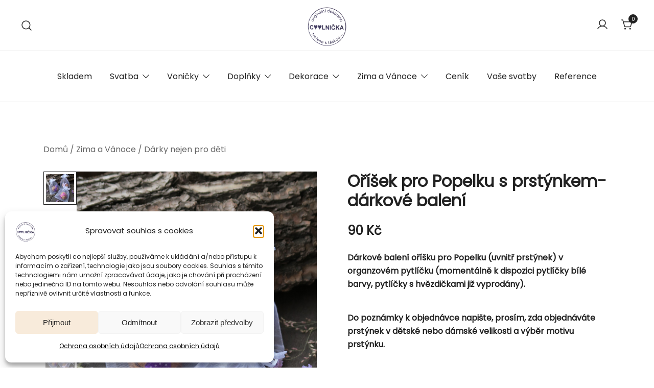

--- FILE ---
content_type: text/html; charset=UTF-8
request_url: https://coolnicka.com/produkt/orisek-pro-popelku-s-prstynkem-darkove-baleni-detska-velikost/
body_size: 23518
content:
<!doctype html>
<html lang="cs">
<head>
	<meta charset="UTF-8">
	<meta name="viewport" content="width=device-width, initial-scale=1">
	<link rel="profile" href="https://gmpg.org/xfn/11">

	<title>Oříšek pro Popelku s prstýnkem-dárkové balení &#8211; coolnicka.com</title>
<meta name='robots' content='max-image-preview:large' />
<link rel="alternate" type="application/rss+xml" title="coolnicka.com &raquo; RSS zdroj" href="https://coolnicka.com/feed/" />
<link rel="alternate" type="application/rss+xml" title="coolnicka.com &raquo; RSS komentářů" href="https://coolnicka.com/comments/feed/" />
<link rel="alternate" type="application/rss+xml" title="coolnicka.com &raquo; RSS komentářů pro Oříšek pro Popelku s prstýnkem-dárkové balení" href="https://coolnicka.com/produkt/orisek-pro-popelku-s-prstynkem-darkove-baleni-detska-velikost/feed/" />
<link rel="alternate" title="oEmbed (JSON)" type="application/json+oembed" href="https://coolnicka.com/wp-json/oembed/1.0/embed?url=https%3A%2F%2Fcoolnicka.com%2Fprodukt%2Forisek-pro-popelku-s-prstynkem-darkove-baleni-detska-velikost%2F" />
<link rel="alternate" title="oEmbed (XML)" type="text/xml+oembed" href="https://coolnicka.com/wp-json/oembed/1.0/embed?url=https%3A%2F%2Fcoolnicka.com%2Fprodukt%2Forisek-pro-popelku-s-prstynkem-darkove-baleni-detska-velikost%2F&#038;format=xml" />
<link rel="preload" href="https://coolnicka.com/wp-content/uploads/2022/11/20240228173227_edit_800206490917712_copy_1318x1978.jpg" as="image" imagesrcset="https://coolnicka.com/wp-content/uploads/2022/11/20240228173227_edit_800206490917712_copy_1318x1978.jpg 1318w, https://coolnicka.com/wp-content/uploads/2022/11/20240228173227_edit_800206490917712_copy_1318x1978-200x300.jpg 200w, https://coolnicka.com/wp-content/uploads/2022/11/20240228173227_edit_800206490917712_copy_1318x1978-682x1024.jpg 682w, https://coolnicka.com/wp-content/uploads/2022/11/20240228173227_edit_800206490917712_copy_1318x1978-768x1153.jpg 768w, https://coolnicka.com/wp-content/uploads/2022/11/20240228173227_edit_800206490917712_copy_1318x1978-1023x1536.jpg 1023w, https://coolnicka.com/wp-content/uploads/2022/11/20240228173227_edit_800206490917712_copy_1318x1978-1140x1711.jpg 1140w, https://coolnicka.com/wp-content/uploads/2022/11/20240228173227_edit_800206490917712_copy_1318x1978-920x1381.jpg 920w, https://coolnicka.com/wp-content/uploads/2022/11/20240228173227_edit_800206490917712_copy_1318x1978-575x863.jpg 575w, https://coolnicka.com/wp-content/uploads/2022/11/20240228173227_edit_800206490917712_copy_1318x1978-380x570.jpg 380w, https://coolnicka.com/wp-content/uploads/2022/11/20240228173227_edit_800206490917712_copy_1318x1978-800x1201.jpg 800w" imagesizes="(max-width: 1318px) 100vw, 1318px" fetchpriority="high"><style id='wp-img-auto-sizes-contain-inline-css'>
img:is([sizes=auto i],[sizes^="auto," i]){contain-intrinsic-size:3000px 1500px}
/*# sourceURL=wp-img-auto-sizes-contain-inline-css */
</style>
<link rel='stylesheet' id='botiga-woocommerce-style-css' href='https://coolnicka.com/wp-content/themes/botiga/assets/css/woocommerce.min.css?ver=2.4.0' media='all' />
<style id='botiga-woocommerce-style-inline-css'>
@font-face {
			font-family: "star";
			src: url("https://coolnicka.com/wp-content/plugins/woocommerce/assets/fonts/star.eot");
			src: url("https://coolnicka.com/wp-content/plugins/woocommerce/assets/fonts/star.eot?#iefix") format("embedded-opentype"),
				url("https://coolnicka.com/wp-content/plugins/woocommerce/assets/fonts/star.woff") format("woff"),
				url("https://coolnicka.com/wp-content/plugins/woocommerce/assets/fonts/star.ttf") format("truetype"),
				url("https://coolnicka.com/wp-content/plugins/woocommerce/assets/fonts/star.svg#star") format("svg");
			font-weight: normal;
			font-style: normal;
		}
		@font-face {
			font-family: "WooCommerce";
			src: url("https://coolnicka.com/wp-content/plugins/woocommerce/assets/fonts/WooCommerce.eot");
			src: url("https://coolnicka.com/wp-content/plugins/woocommerce/assets/fonts/WooCommerce.eot?#iefix") format("embedded-opentype"),
				url("https://coolnicka.com/wp-content/plugins/woocommerce/assets/fonts/WooCommerce.woff") format("woff"),
				url("https://coolnicka.com/wp-content/plugins/woocommerce/assets/fonts/WooCommerce.ttf") format("truetype"),
				url("https://coolnicka.com/wp-content/plugins/woocommerce/assets/fonts/WooCommerce.svg#WooCommerce") format("svg");
			font-weight: normal;
			font-style: normal;
		}
/*# sourceURL=botiga-woocommerce-style-inline-css */
</style>
<style id='wp-emoji-styles-inline-css'>

	img.wp-smiley, img.emoji {
		display: inline !important;
		border: none !important;
		box-shadow: none !important;
		height: 1em !important;
		width: 1em !important;
		margin: 0 0.07em !important;
		vertical-align: -0.1em !important;
		background: none !important;
		padding: 0 !important;
	}
/*# sourceURL=wp-emoji-styles-inline-css */
</style>
<style id='wp-block-library-inline-css'>
:root{--wp-block-synced-color:#7a00df;--wp-block-synced-color--rgb:122,0,223;--wp-bound-block-color:var(--wp-block-synced-color);--wp-editor-canvas-background:#ddd;--wp-admin-theme-color:#007cba;--wp-admin-theme-color--rgb:0,124,186;--wp-admin-theme-color-darker-10:#006ba1;--wp-admin-theme-color-darker-10--rgb:0,107,160.5;--wp-admin-theme-color-darker-20:#005a87;--wp-admin-theme-color-darker-20--rgb:0,90,135;--wp-admin-border-width-focus:2px}@media (min-resolution:192dpi){:root{--wp-admin-border-width-focus:1.5px}}.wp-element-button{cursor:pointer}:root .has-very-light-gray-background-color{background-color:#eee}:root .has-very-dark-gray-background-color{background-color:#313131}:root .has-very-light-gray-color{color:#eee}:root .has-very-dark-gray-color{color:#313131}:root .has-vivid-green-cyan-to-vivid-cyan-blue-gradient-background{background:linear-gradient(135deg,#00d084,#0693e3)}:root .has-purple-crush-gradient-background{background:linear-gradient(135deg,#34e2e4,#4721fb 50%,#ab1dfe)}:root .has-hazy-dawn-gradient-background{background:linear-gradient(135deg,#faaca8,#dad0ec)}:root .has-subdued-olive-gradient-background{background:linear-gradient(135deg,#fafae1,#67a671)}:root .has-atomic-cream-gradient-background{background:linear-gradient(135deg,#fdd79a,#004a59)}:root .has-nightshade-gradient-background{background:linear-gradient(135deg,#330968,#31cdcf)}:root .has-midnight-gradient-background{background:linear-gradient(135deg,#020381,#2874fc)}:root{--wp--preset--font-size--normal:16px;--wp--preset--font-size--huge:42px}.has-regular-font-size{font-size:1em}.has-larger-font-size{font-size:2.625em}.has-normal-font-size{font-size:var(--wp--preset--font-size--normal)}.has-huge-font-size{font-size:var(--wp--preset--font-size--huge)}.has-text-align-center{text-align:center}.has-text-align-left{text-align:left}.has-text-align-right{text-align:right}.has-fit-text{white-space:nowrap!important}#end-resizable-editor-section{display:none}.aligncenter{clear:both}.items-justified-left{justify-content:flex-start}.items-justified-center{justify-content:center}.items-justified-right{justify-content:flex-end}.items-justified-space-between{justify-content:space-between}.screen-reader-text{border:0;clip-path:inset(50%);height:1px;margin:-1px;overflow:hidden;padding:0;position:absolute;width:1px;word-wrap:normal!important}.screen-reader-text:focus{background-color:#ddd;clip-path:none;color:#444;display:block;font-size:1em;height:auto;left:5px;line-height:normal;padding:15px 23px 14px;text-decoration:none;top:5px;width:auto;z-index:100000}html :where(.has-border-color){border-style:solid}html :where([style*=border-top-color]){border-top-style:solid}html :where([style*=border-right-color]){border-right-style:solid}html :where([style*=border-bottom-color]){border-bottom-style:solid}html :where([style*=border-left-color]){border-left-style:solid}html :where([style*=border-width]){border-style:solid}html :where([style*=border-top-width]){border-top-style:solid}html :where([style*=border-right-width]){border-right-style:solid}html :where([style*=border-bottom-width]){border-bottom-style:solid}html :where([style*=border-left-width]){border-left-style:solid}html :where(img[class*=wp-image-]){height:auto;max-width:100%}:where(figure){margin:0 0 1em}html :where(.is-position-sticky){--wp-admin--admin-bar--position-offset:var(--wp-admin--admin-bar--height,0px)}@media screen and (max-width:600px){html :where(.is-position-sticky){--wp-admin--admin-bar--position-offset:0px}}

/*# sourceURL=wp-block-library-inline-css */
</style><link rel='stylesheet' id='wc-blocks-style-css' href='https://coolnicka.com/wp-content/plugins/woocommerce/assets/client/blocks/wc-blocks.css?ver=wc-9.5.3' media='all' />
<style id='global-styles-inline-css'>
:root{--wp--preset--aspect-ratio--square: 1;--wp--preset--aspect-ratio--4-3: 4/3;--wp--preset--aspect-ratio--3-4: 3/4;--wp--preset--aspect-ratio--3-2: 3/2;--wp--preset--aspect-ratio--2-3: 2/3;--wp--preset--aspect-ratio--16-9: 16/9;--wp--preset--aspect-ratio--9-16: 9/16;--wp--preset--color--black: #000000;--wp--preset--color--cyan-bluish-gray: #abb8c3;--wp--preset--color--white: #ffffff;--wp--preset--color--pale-pink: #f78da7;--wp--preset--color--vivid-red: #cf2e2e;--wp--preset--color--luminous-vivid-orange: #ff6900;--wp--preset--color--luminous-vivid-amber: #fcb900;--wp--preset--color--light-green-cyan: #7bdcb5;--wp--preset--color--vivid-green-cyan: #00d084;--wp--preset--color--pale-cyan-blue: #8ed1fc;--wp--preset--color--vivid-cyan-blue: #0693e3;--wp--preset--color--vivid-purple: #9b51e0;--wp--preset--color--color-0: #212121;--wp--preset--color--color-1: #757575;--wp--preset--color--color-2: #212121;--wp--preset--color--color-3: #212121;--wp--preset--color--color-4: #212121;--wp--preset--color--color-5: #f5f5f5;--wp--preset--color--color-6: #ffffff;--wp--preset--color--color-7: #ffffff;--wp--preset--gradient--vivid-cyan-blue-to-vivid-purple: linear-gradient(135deg,rgb(6,147,227) 0%,rgb(155,81,224) 100%);--wp--preset--gradient--light-green-cyan-to-vivid-green-cyan: linear-gradient(135deg,rgb(122,220,180) 0%,rgb(0,208,130) 100%);--wp--preset--gradient--luminous-vivid-amber-to-luminous-vivid-orange: linear-gradient(135deg,rgb(252,185,0) 0%,rgb(255,105,0) 100%);--wp--preset--gradient--luminous-vivid-orange-to-vivid-red: linear-gradient(135deg,rgb(255,105,0) 0%,rgb(207,46,46) 100%);--wp--preset--gradient--very-light-gray-to-cyan-bluish-gray: linear-gradient(135deg,rgb(238,238,238) 0%,rgb(169,184,195) 100%);--wp--preset--gradient--cool-to-warm-spectrum: linear-gradient(135deg,rgb(74,234,220) 0%,rgb(151,120,209) 20%,rgb(207,42,186) 40%,rgb(238,44,130) 60%,rgb(251,105,98) 80%,rgb(254,248,76) 100%);--wp--preset--gradient--blush-light-purple: linear-gradient(135deg,rgb(255,206,236) 0%,rgb(152,150,240) 100%);--wp--preset--gradient--blush-bordeaux: linear-gradient(135deg,rgb(254,205,165) 0%,rgb(254,45,45) 50%,rgb(107,0,62) 100%);--wp--preset--gradient--luminous-dusk: linear-gradient(135deg,rgb(255,203,112) 0%,rgb(199,81,192) 50%,rgb(65,88,208) 100%);--wp--preset--gradient--pale-ocean: linear-gradient(135deg,rgb(255,245,203) 0%,rgb(182,227,212) 50%,rgb(51,167,181) 100%);--wp--preset--gradient--electric-grass: linear-gradient(135deg,rgb(202,248,128) 0%,rgb(113,206,126) 100%);--wp--preset--gradient--midnight: linear-gradient(135deg,rgb(2,3,129) 0%,rgb(40,116,252) 100%);--wp--preset--font-size--small: 14px;--wp--preset--font-size--medium: 20px;--wp--preset--font-size--large: 18px;--wp--preset--font-size--x-large: 42px;--wp--preset--font-size--normal: 16px;--wp--preset--font-size--larger: 24px;--wp--preset--font-size--extra-large: 32px;--wp--preset--font-size--huge: 48px;--wp--preset--font-size--gigantic: 64px;--wp--preset--font-family--inter: "Inter", sans-serif;--wp--preset--font-family--cardo: Cardo;--wp--preset--spacing--20: 0.44rem;--wp--preset--spacing--30: 0.67rem;--wp--preset--spacing--40: 1rem;--wp--preset--spacing--50: 1.5rem;--wp--preset--spacing--60: 2.25rem;--wp--preset--spacing--70: 3.38rem;--wp--preset--spacing--80: 5.06rem;--wp--preset--shadow--natural: 6px 6px 9px rgba(0, 0, 0, 0.2);--wp--preset--shadow--deep: 12px 12px 50px rgba(0, 0, 0, 0.4);--wp--preset--shadow--sharp: 6px 6px 0px rgba(0, 0, 0, 0.2);--wp--preset--shadow--outlined: 6px 6px 0px -3px rgb(255, 255, 255), 6px 6px rgb(0, 0, 0);--wp--preset--shadow--crisp: 6px 6px 0px rgb(0, 0, 0);}:root :where(.is-layout-flow) > :first-child{margin-block-start: 0;}:root :where(.is-layout-flow) > :last-child{margin-block-end: 0;}:root :where(.is-layout-flow) > *{margin-block-start: 24px;margin-block-end: 0;}:root :where(.is-layout-constrained) > :first-child{margin-block-start: 0;}:root :where(.is-layout-constrained) > :last-child{margin-block-end: 0;}:root :where(.is-layout-constrained) > *{margin-block-start: 24px;margin-block-end: 0;}:root :where(.is-layout-flex){gap: 24px;}:root :where(.is-layout-grid){gap: 24px;}body .is-layout-flex{display: flex;}.is-layout-flex{flex-wrap: wrap;align-items: center;}.is-layout-flex > :is(*, div){margin: 0;}body .is-layout-grid{display: grid;}.is-layout-grid > :is(*, div){margin: 0;}.has-black-color{color: var(--wp--preset--color--black) !important;}.has-cyan-bluish-gray-color{color: var(--wp--preset--color--cyan-bluish-gray) !important;}.has-white-color{color: var(--wp--preset--color--white) !important;}.has-pale-pink-color{color: var(--wp--preset--color--pale-pink) !important;}.has-vivid-red-color{color: var(--wp--preset--color--vivid-red) !important;}.has-luminous-vivid-orange-color{color: var(--wp--preset--color--luminous-vivid-orange) !important;}.has-luminous-vivid-amber-color{color: var(--wp--preset--color--luminous-vivid-amber) !important;}.has-light-green-cyan-color{color: var(--wp--preset--color--light-green-cyan) !important;}.has-vivid-green-cyan-color{color: var(--wp--preset--color--vivid-green-cyan) !important;}.has-pale-cyan-blue-color{color: var(--wp--preset--color--pale-cyan-blue) !important;}.has-vivid-cyan-blue-color{color: var(--wp--preset--color--vivid-cyan-blue) !important;}.has-vivid-purple-color{color: var(--wp--preset--color--vivid-purple) !important;}.has-color-0-color{color: var(--wp--preset--color--color-0) !important;}.has-color-1-color{color: var(--wp--preset--color--color-1) !important;}.has-color-2-color{color: var(--wp--preset--color--color-2) !important;}.has-color-3-color{color: var(--wp--preset--color--color-3) !important;}.has-color-4-color{color: var(--wp--preset--color--color-4) !important;}.has-color-5-color{color: var(--wp--preset--color--color-5) !important;}.has-color-6-color{color: var(--wp--preset--color--color-6) !important;}.has-color-7-color{color: var(--wp--preset--color--color-7) !important;}.has-black-background-color{background-color: var(--wp--preset--color--black) !important;}.has-cyan-bluish-gray-background-color{background-color: var(--wp--preset--color--cyan-bluish-gray) !important;}.has-white-background-color{background-color: var(--wp--preset--color--white) !important;}.has-pale-pink-background-color{background-color: var(--wp--preset--color--pale-pink) !important;}.has-vivid-red-background-color{background-color: var(--wp--preset--color--vivid-red) !important;}.has-luminous-vivid-orange-background-color{background-color: var(--wp--preset--color--luminous-vivid-orange) !important;}.has-luminous-vivid-amber-background-color{background-color: var(--wp--preset--color--luminous-vivid-amber) !important;}.has-light-green-cyan-background-color{background-color: var(--wp--preset--color--light-green-cyan) !important;}.has-vivid-green-cyan-background-color{background-color: var(--wp--preset--color--vivid-green-cyan) !important;}.has-pale-cyan-blue-background-color{background-color: var(--wp--preset--color--pale-cyan-blue) !important;}.has-vivid-cyan-blue-background-color{background-color: var(--wp--preset--color--vivid-cyan-blue) !important;}.has-vivid-purple-background-color{background-color: var(--wp--preset--color--vivid-purple) !important;}.has-color-0-background-color{background-color: var(--wp--preset--color--color-0) !important;}.has-color-1-background-color{background-color: var(--wp--preset--color--color-1) !important;}.has-color-2-background-color{background-color: var(--wp--preset--color--color-2) !important;}.has-color-3-background-color{background-color: var(--wp--preset--color--color-3) !important;}.has-color-4-background-color{background-color: var(--wp--preset--color--color-4) !important;}.has-color-5-background-color{background-color: var(--wp--preset--color--color-5) !important;}.has-color-6-background-color{background-color: var(--wp--preset--color--color-6) !important;}.has-color-7-background-color{background-color: var(--wp--preset--color--color-7) !important;}.has-black-border-color{border-color: var(--wp--preset--color--black) !important;}.has-cyan-bluish-gray-border-color{border-color: var(--wp--preset--color--cyan-bluish-gray) !important;}.has-white-border-color{border-color: var(--wp--preset--color--white) !important;}.has-pale-pink-border-color{border-color: var(--wp--preset--color--pale-pink) !important;}.has-vivid-red-border-color{border-color: var(--wp--preset--color--vivid-red) !important;}.has-luminous-vivid-orange-border-color{border-color: var(--wp--preset--color--luminous-vivid-orange) !important;}.has-luminous-vivid-amber-border-color{border-color: var(--wp--preset--color--luminous-vivid-amber) !important;}.has-light-green-cyan-border-color{border-color: var(--wp--preset--color--light-green-cyan) !important;}.has-vivid-green-cyan-border-color{border-color: var(--wp--preset--color--vivid-green-cyan) !important;}.has-pale-cyan-blue-border-color{border-color: var(--wp--preset--color--pale-cyan-blue) !important;}.has-vivid-cyan-blue-border-color{border-color: var(--wp--preset--color--vivid-cyan-blue) !important;}.has-vivid-purple-border-color{border-color: var(--wp--preset--color--vivid-purple) !important;}.has-color-0-border-color{border-color: var(--wp--preset--color--color-0) !important;}.has-color-1-border-color{border-color: var(--wp--preset--color--color-1) !important;}.has-color-2-border-color{border-color: var(--wp--preset--color--color-2) !important;}.has-color-3-border-color{border-color: var(--wp--preset--color--color-3) !important;}.has-color-4-border-color{border-color: var(--wp--preset--color--color-4) !important;}.has-color-5-border-color{border-color: var(--wp--preset--color--color-5) !important;}.has-color-6-border-color{border-color: var(--wp--preset--color--color-6) !important;}.has-color-7-border-color{border-color: var(--wp--preset--color--color-7) !important;}.has-vivid-cyan-blue-to-vivid-purple-gradient-background{background: var(--wp--preset--gradient--vivid-cyan-blue-to-vivid-purple) !important;}.has-light-green-cyan-to-vivid-green-cyan-gradient-background{background: var(--wp--preset--gradient--light-green-cyan-to-vivid-green-cyan) !important;}.has-luminous-vivid-amber-to-luminous-vivid-orange-gradient-background{background: var(--wp--preset--gradient--luminous-vivid-amber-to-luminous-vivid-orange) !important;}.has-luminous-vivid-orange-to-vivid-red-gradient-background{background: var(--wp--preset--gradient--luminous-vivid-orange-to-vivid-red) !important;}.has-very-light-gray-to-cyan-bluish-gray-gradient-background{background: var(--wp--preset--gradient--very-light-gray-to-cyan-bluish-gray) !important;}.has-cool-to-warm-spectrum-gradient-background{background: var(--wp--preset--gradient--cool-to-warm-spectrum) !important;}.has-blush-light-purple-gradient-background{background: var(--wp--preset--gradient--blush-light-purple) !important;}.has-blush-bordeaux-gradient-background{background: var(--wp--preset--gradient--blush-bordeaux) !important;}.has-luminous-dusk-gradient-background{background: var(--wp--preset--gradient--luminous-dusk) !important;}.has-pale-ocean-gradient-background{background: var(--wp--preset--gradient--pale-ocean) !important;}.has-electric-grass-gradient-background{background: var(--wp--preset--gradient--electric-grass) !important;}.has-midnight-gradient-background{background: var(--wp--preset--gradient--midnight) !important;}.has-small-font-size{font-size: var(--wp--preset--font-size--small) !important;}.has-medium-font-size{font-size: var(--wp--preset--font-size--medium) !important;}.has-large-font-size{font-size: var(--wp--preset--font-size--large) !important;}.has-x-large-font-size{font-size: var(--wp--preset--font-size--x-large) !important;}.has-normal-font-size{font-size: var(--wp--preset--font-size--normal) !important;}.has-larger-font-size{font-size: var(--wp--preset--font-size--larger) !important;}.has-extra-large-font-size{font-size: var(--wp--preset--font-size--extra-large) !important;}.has-huge-font-size{font-size: var(--wp--preset--font-size--huge) !important;}.has-gigantic-font-size{font-size: var(--wp--preset--font-size--gigantic) !important;}.has-inter-font-family{font-family: var(--wp--preset--font-family--inter) !important;}.has-cardo-font-family{font-family: var(--wp--preset--font-family--cardo) !important;}
/*# sourceURL=global-styles-inline-css */
</style>

<style id='classic-theme-styles-inline-css'>
/*! This file is auto-generated */
.wp-block-button__link{color:#fff;background-color:#32373c;border-radius:9999px;box-shadow:none;text-decoration:none;padding:calc(.667em + 2px) calc(1.333em + 2px);font-size:1.125em}.wp-block-file__button{background:#32373c;color:#fff;text-decoration:none}
/*# sourceURL=/wp-includes/css/classic-themes.min.css */
</style>
<link rel='stylesheet' id='athemes-blocks-style-css' href='https://coolnicka.com/wp-content/plugins/athemes-blocks/dist/blocks.style.build.css?ver=1.0.0' media='all' />
<link rel='stylesheet' id='bwg_fonts-css' href='https://coolnicka.com/wp-content/plugins/photo-gallery/css/bwg-fonts/fonts.css?ver=0.0.1' media='all' />
<link rel='stylesheet' id='sumoselect-css' href='https://coolnicka.com/wp-content/plugins/photo-gallery/css/sumoselect.min.css?ver=3.4.6' media='all' />
<link rel='stylesheet' id='mCustomScrollbar-css' href='https://coolnicka.com/wp-content/plugins/photo-gallery/css/jquery.mCustomScrollbar.min.css?ver=3.1.5' media='all' />
<link data-service="google-fonts" data-category="marketing" rel='stylesheet' id='bwg_googlefonts-css' data-href='https://fonts.googleapis.com/css?family=Ubuntu&#038;subset=greek,latin,greek-ext,vietnamese,cyrillic-ext,latin-ext,cyrillic' media='all' />
<link rel='stylesheet' id='bwg_frontend-css' href='https://coolnicka.com/wp-content/plugins/photo-gallery/css/styles.min.css?ver=1.8.31' media='all' />
<link rel='stylesheet' id='photoswipe-css' href='https://coolnicka.com/wp-content/plugins/woocommerce/assets/css/photoswipe/photoswipe.min.css?ver=9.5.3' media='all' />
<link rel='stylesheet' id='photoswipe-default-skin-css' href='https://coolnicka.com/wp-content/plugins/woocommerce/assets/css/photoswipe/default-skin/default-skin.min.css?ver=9.5.3' media='all' />
<style id='woocommerce-inline-inline-css'>
.woocommerce form .form-row .required { visibility: visible; }
/*# sourceURL=woocommerce-inline-inline-css */
</style>
<link rel='stylesheet' id='cmplz-general-css' href='https://coolnicka.com/wp-content/plugins/complianz-gdpr/assets/css/cookieblocker.min.css?ver=1765991466' media='all' />
<link rel='stylesheet' id='botiga-google-fonts-css' href='https://coolnicka.com/wp-content/fonts/fac2a0dd8ca6d2f3e2d04c01967072eb.css?ver=2.4.0' media='all' />
<link rel='stylesheet' id='botiga-bhfb-css' href='https://coolnicka.com/wp-content/themes/botiga/assets/css/botiga-bhfb.min.css?ver=2.4.0' media='all' />
<link rel='stylesheet' id='botiga-style-min-css' href='https://coolnicka.com/wp-content/themes/botiga/assets/css/styles.min.css?ver=2.4.0' media='all' />
<link rel='stylesheet' id='botiga-custom-styles-css' href='https://coolnicka.com/wp-content/uploads/botiga/custom-styles.css?ver=1768497245' media='all' />
<link rel='stylesheet' id='botiga-style-css' href='https://coolnicka.com/wp-content/themes/botiga/style.css?ver=2.4.0' media='all' />
<script src="https://coolnicka.com/wp-includes/js/jquery/jquery.min.js?ver=3.7.1" id="jquery-core-js"></script>
<script src="https://coolnicka.com/wp-includes/js/jquery/jquery-migrate.min.js?ver=3.4.1" id="jquery-migrate-js"></script>
<script src="https://coolnicka.com/wp-content/plugins/photo-gallery/js/jquery.sumoselect.min.js?ver=3.4.6" id="sumoselect-js"></script>
<script src="https://coolnicka.com/wp-content/plugins/photo-gallery/js/tocca.min.js?ver=2.0.9" id="bwg_mobile-js"></script>
<script src="https://coolnicka.com/wp-content/plugins/photo-gallery/js/jquery.mCustomScrollbar.concat.min.js?ver=3.1.5" id="mCustomScrollbar-js"></script>
<script src="https://coolnicka.com/wp-content/plugins/photo-gallery/js/jquery.fullscreen.min.js?ver=0.6.0" id="jquery-fullscreen-js"></script>
<script id="bwg_frontend-js-extra">
var bwg_objectsL10n = {"bwg_field_required":"je povinn\u00e9 pole.","bwg_mail_validation":"Toto nen\u00ed platn\u00e1 e-mailov\u00e1 adresa.","bwg_search_result":"Nejsou \u017e\u00e1dn\u00e9 sn\u00edmky, kter\u00e9 odpov\u00eddaj\u00ed zadan\u00fdm.","bwg_select_tag":"Select Tag","bwg_order_by":"Order By","bwg_search":"Hledat","bwg_show_ecommerce":"Show Ecommerce","bwg_hide_ecommerce":"Hide Ecommerce","bwg_show_comments":"Zobrazit koment\u00e1\u0159e","bwg_hide_comments":"Skr\u00fdt koment\u00e1\u0159e","bwg_restore":"Obnovit","bwg_maximize":"Maximalizovat","bwg_fullscreen":"Cel\u00e1 obrazovka","bwg_exit_fullscreen":"Ukon\u010dete cel\u00e1 obrazovka","bwg_search_tag":"SEARCH...","bwg_tag_no_match":"No tags found","bwg_all_tags_selected":"All tags selected","bwg_tags_selected":"tags selected","play":"P\u0159ehr\u00e1t","pause":"Pauza","is_pro":"","bwg_play":"P\u0159ehr\u00e1t","bwg_pause":"Pauza","bwg_hide_info":"Skr\u00fdt","bwg_show_info":"Zobrazit informace","bwg_hide_rating":"Hide rating","bwg_show_rating":"Show rating","ok":"Ok","cancel":"Cancel","select_all":"Select all","lazy_load":"0","lazy_loader":"https://coolnicka.com/wp-content/plugins/photo-gallery/images/ajax_loader.png","front_ajax":"0","bwg_tag_see_all":"see all tags","bwg_tag_see_less":"see less tags"};
//# sourceURL=bwg_frontend-js-extra
</script>
<script src="https://coolnicka.com/wp-content/plugins/photo-gallery/js/scripts.min.js?ver=1.8.31" id="bwg_frontend-js"></script>
<script src="https://coolnicka.com/wp-content/plugins/woocommerce/assets/js/jquery-blockui/jquery.blockUI.min.js?ver=2.7.0-wc.9.5.3" id="jquery-blockui-js" defer data-wp-strategy="defer"></script>
<script id="wc-add-to-cart-js-extra">
var wc_add_to_cart_params = {"ajax_url":"/wp-admin/admin-ajax.php","wc_ajax_url":"/?wc-ajax=%%endpoint%%","i18n_view_cart":"Zobrazit ko\u0161\u00edk","cart_url":"https://coolnicka.com/cart/","is_cart":"","cart_redirect_after_add":"no"};
//# sourceURL=wc-add-to-cart-js-extra
</script>
<script src="https://coolnicka.com/wp-content/plugins/woocommerce/assets/js/frontend/add-to-cart.min.js?ver=9.5.3" id="wc-add-to-cart-js" defer data-wp-strategy="defer"></script>
<script src="https://coolnicka.com/wp-content/plugins/woocommerce/assets/js/zoom/jquery.zoom.min.js?ver=1.7.21-wc.9.5.3" id="zoom-js" defer data-wp-strategy="defer"></script>
<script src="https://coolnicka.com/wp-content/plugins/woocommerce/assets/js/flexslider/jquery.flexslider.min.js?ver=2.7.2-wc.9.5.3" id="flexslider-js" defer data-wp-strategy="defer"></script>
<script src="https://coolnicka.com/wp-content/plugins/woocommerce/assets/js/photoswipe/photoswipe.min.js?ver=4.1.1-wc.9.5.3" id="photoswipe-js" defer data-wp-strategy="defer"></script>
<script src="https://coolnicka.com/wp-content/plugins/woocommerce/assets/js/photoswipe/photoswipe-ui-default.min.js?ver=4.1.1-wc.9.5.3" id="photoswipe-ui-default-js" defer data-wp-strategy="defer"></script>
<script id="wc-single-product-js-extra">
var wc_single_product_params = {"i18n_required_rating_text":"Zvolte pros\u00edm hodnocen\u00ed","i18n_product_gallery_trigger_text":"View full-screen image gallery","review_rating_required":"yes","flexslider":{"rtl":false,"animation":"slide","smoothHeight":true,"directionNav":false,"controlNav":"thumbnails","slideshow":false,"animationSpeed":500,"animationLoop":false,"allowOneSlide":false},"zoom_enabled":"1","zoom_options":[],"photoswipe_enabled":"1","photoswipe_options":{"shareEl":false,"closeOnScroll":false,"history":false,"hideAnimationDuration":0,"showAnimationDuration":0},"flexslider_enabled":"1"};
//# sourceURL=wc-single-product-js-extra
</script>
<script src="https://coolnicka.com/wp-content/plugins/woocommerce/assets/js/frontend/single-product.min.js?ver=9.5.3" id="wc-single-product-js" defer data-wp-strategy="defer"></script>
<script src="https://coolnicka.com/wp-content/plugins/woocommerce/assets/js/js-cookie/js.cookie.min.js?ver=2.1.4-wc.9.5.3" id="js-cookie-js" defer data-wp-strategy="defer"></script>
<script id="woocommerce-js-extra">
var woocommerce_params = {"ajax_url":"/wp-admin/admin-ajax.php","wc_ajax_url":"/?wc-ajax=%%endpoint%%"};
//# sourceURL=woocommerce-js-extra
</script>
<script src="https://coolnicka.com/wp-content/plugins/woocommerce/assets/js/frontend/woocommerce.min.js?ver=9.5.3" id="woocommerce-js" defer data-wp-strategy="defer"></script>
<link rel="https://api.w.org/" href="https://coolnicka.com/wp-json/" /><link rel="alternate" title="JSON" type="application/json" href="https://coolnicka.com/wp-json/wp/v2/product/1468" /><link rel="EditURI" type="application/rsd+xml" title="RSD" href="https://coolnicka.com/xmlrpc.php?rsd" />
<meta name="generator" content="WordPress 6.9" />
<meta name="generator" content="WooCommerce 9.5.3" />
<link rel="canonical" href="https://coolnicka.com/produkt/orisek-pro-popelku-s-prstynkem-darkove-baleni-detska-velikost/" />
<link rel='shortlink' href='https://coolnicka.com/?p=1468' />
			<style>.cmplz-hidden {
					display: none !important;
				}</style>		<script>
			document.documentElement.className = document.documentElement.className.replace('no-js', 'js');
		</script>
				<style>
			.no-js img.lazyload {
				display: none;
			}

			figure.wp-block-image img.lazyloading {
				min-width: 150px;
			}

						.lazyload, .lazyloading {
				opacity: 0;
			}

			.lazyloaded {
				opacity: 1;
				transition: opacity 400ms;
				transition-delay: 0ms;
			}

					</style>
			<noscript><style>.woocommerce-product-gallery{ opacity: 1 !important; }</style></noscript>
			<style type="text/css">
					.site-title,
			.site-description {
				position: absolute;
				clip: rect(1px, 1px, 1px, 1px);
				}
					</style>
		<style class='wp-fonts-local'>
@font-face{font-family:Inter;font-style:normal;font-weight:300 900;font-display:fallback;src:url('https://coolnicka.com/wp-content/plugins/woocommerce/assets/fonts/Inter-VariableFont_slnt,wght.woff2') format('woff2');font-stretch:normal;}
@font-face{font-family:Cardo;font-style:normal;font-weight:400;font-display:fallback;src:url('https://coolnicka.com/wp-content/plugins/woocommerce/assets/fonts/cardo_normal_400.woff2') format('woff2');}
</style>
<link rel="icon" href="https://coolnicka.com/wp-content/uploads/2022/05/cropped-cropped-coolnicka-logo-32x32.png" sizes="32x32" />
<link rel="icon" href="https://coolnicka.com/wp-content/uploads/2022/05/cropped-cropped-coolnicka-logo-192x192.png" sizes="192x192" />
<link rel="apple-touch-icon" href="https://coolnicka.com/wp-content/uploads/2022/05/cropped-cropped-coolnicka-logo-180x180.png" />
<meta name="msapplication-TileImage" content="https://coolnicka.com/wp-content/uploads/2022/05/cropped-cropped-coolnicka-logo-270x270.png" />
	
</head>

<body data-cmplz=1 class="wp-singular product-template-default single single-product postid-1468 wp-custom-logo wp-embed-responsive wp-theme-botiga theme-botiga woocommerce woocommerce-page woocommerce-no-js header-header_layout_3 botiga-site-layout-default woocommerce-active shop-columns-tablet-3 shop-columns-mobile-1 has-bhfb-builder" >


<div id="page" class="site">

	<a class="skip-link screen-reader-text" href="#primary">Skip to content</a>

	
            
			<header class="bhfb bhfb-header bhfb-desktop" > 
                
                <div class="bhfb-rows">
                    
                        <div class="bhfb-row-wrapper bhfb-above_header_row bt-d-none" style="">

                            
                            
<div class="container-fluid">
    <div class="bhfb-row bhfb-cols-3 bhfb-cols-layout-equal-desktop bhfb-cols-layout-equal-tablet bhfb-is-row-empty">
                    
            <div class="bhfb-column bhfb-column-1">
                
                
                
            </div>

                    
            <div class="bhfb-column bhfb-column-2">
                
                
                
            </div>

                    
            <div class="bhfb-column bhfb-column-3">
                
                
                
            </div>

            </div>
</div>

                                                    </div>

                    
                        <div class="bhfb-row-wrapper bhfb-main_header_row" style="">

                            
                            
<div class="container-fluid">
    <div class="bhfb-row bhfb-cols-3 bhfb-cols-layout-equal-desktop bhfb-cols-layout-equal-tablet">
                    
            <div class="bhfb-column bhfb-column-1">
                
                
                <div class="bhfb-builder-item bhfb-component-search" data-component-id="search"><a href="#" class="header-search" title="Search for a product"><i class="ws-svg-icon icon-search active"><svg width="24" height="24" fill="none" xmlns="http://www.w3.org/2000/svg"><path fill-rule="evenodd" d="M10.875 3.75a7.125 7.125 0 100 14.25 7.125 7.125 0 000-14.25zM2.25 10.875a8.625 8.625 0 1117.25 0 8.625 8.625 0 01-17.25 0z" /><path fill-rule="evenodd" d="M15.913 15.914a.75.75 0 011.06 0l4.557 4.556a.75.75 0 01-1.06 1.06l-4.557-4.556a.75.75 0 010-1.06z" /></svg></i><i class="ws-svg-icon icon-cancel"><svg width="16" height="16" fill="none" viewBox="0 0 16 16" xmlns="http://www.w3.org/2000/svg"><path d="M2.219.781L.78 2.22 9.562 11l-8.78 8.781 1.437 1.438L11 12.437l8.781 8.782 1.438-1.438L12.437 11l8.782-8.781L19.78.78 11 9.562 2.219.783z" /></svg></i></a></div>
            </div>

                    
            <div class="bhfb-column bhfb-column-2">
                
                
                
<div class="bhfb-builder-item bhfb-component-logo" data-component-id="logo">
        <div class="site-branding" >
        <a href="https://coolnicka.com/" class="custom-logo-link" rel="home"><img width="512" height="512" src="https://coolnicka.com/wp-content/uploads/2022/05/cropped-cropped-coolnicka-logo.png" class="custom-logo" alt="coolnicka.com" decoding="async" fetchpriority="high" srcset="https://coolnicka.com/wp-content/uploads/2022/05/cropped-cropped-coolnicka-logo.png 512w, https://coolnicka.com/wp-content/uploads/2022/05/cropped-cropped-coolnicka-logo-300x300.png 300w, https://coolnicka.com/wp-content/uploads/2022/05/cropped-cropped-coolnicka-logo-150x150.png 150w, https://coolnicka.com/wp-content/uploads/2022/05/cropped-cropped-coolnicka-logo-380x380.png 380w, https://coolnicka.com/wp-content/uploads/2022/05/cropped-cropped-coolnicka-logo-420x420.png 420w, https://coolnicka.com/wp-content/uploads/2022/05/cropped-cropped-coolnicka-logo-100x100.png 100w, https://coolnicka.com/wp-content/uploads/2022/05/cropped-cropped-coolnicka-logo-270x270.png 270w, https://coolnicka.com/wp-content/uploads/2022/05/cropped-cropped-coolnicka-logo-192x192.png 192w, https://coolnicka.com/wp-content/uploads/2022/05/cropped-cropped-coolnicka-logo-180x180.png 180w, https://coolnicka.com/wp-content/uploads/2022/05/cropped-cropped-coolnicka-logo-32x32.png 32w" sizes="(max-width: 512px) 100vw, 512px" /></a>            <p class="site-title"><a href="https://coolnicka.com/" rel="home">coolnicka.com</a></p>
                        <p class="site-description">Coolnicka</p>
            </div><!-- .site-branding -->
</div>
            </div>

                    
            <div class="bhfb-column bhfb-column-3">
                
                
                <div class="bhfb-builder-item bhfb-component-woo_icons" data-component-id="woo_icons">
<a class="header-item wc-account-link" href="https://coolnicka.com/my-account/" title="Your account"><i class="ws-svg-icon"><svg width="24" height="24" fill="none" xmlns="http://www.w3.org/2000/svg"><path fill-rule="evenodd" d="M12 3.75a5.25 5.25 0 100 10.5 5.25 5.25 0 000-10.5zM5.25 9a6.75 6.75 0 1113.5 0 6.75 6.75 0 01-13.5 0z" /><path fill-rule="evenodd" d="M12 15.75a9.754 9.754 0 00-8.445 4.874.75.75 0 11-1.3-.75 11.254 11.254 0 0119.49 0 .75.75 0 01-1.3.75A9.754 9.754 0 0012 15.75z" /></svg></i></a>	

<div id="site-header-cart" class="site-header-cart header-item mini-cart-has-no-scroll">
    <div class="">
        <a class="cart-contents" href="https://coolnicka.com/cart/" title="View your shopping cart"><span class="cart-count"><i class="ws-svg-icon"><svg width="24" height="24" viewBox="0 0 24 24" fill="none" xmlns="http://www.w3.org/2000/svg"><path d="M7.5 21.75a1.5 1.5 0 100-3 1.5 1.5 0 000 3zM17.25 21.75a1.5 1.5 0 100-3 1.5 1.5 0 000 3z" /><path fill-rule="evenodd" d="M0 3a.75.75 0 01.75-.75h1.577A1.5 1.5 0 013.77 3.338L4.53 6h16.256a.75.75 0 01.72.956l-2.474 8.662a2.25 2.25 0 01-2.163 1.632H7.88a2.25 2.25 0 01-2.163-1.632l-2.47-8.645a.738.738 0 01-.01-.033l-.91-3.19H.75A.75.75 0 010 3zm4.959 4.5l2.201 7.706a.75.75 0 00.721.544h8.988a.75.75 0 00.72-.544L19.792 7.5H4.96z" /></svg></i><span class="count-number">0</span></span></a>    </div>
    <div class="widget woocommerce widget_shopping_cart"><div class="widgettitle">Your Cart</div><div class="widget_shopping_cart_content"></div></div></div>
</div>
            </div>

            </div>
</div>

                                                    </div>

                    
                        <div class="bhfb-row-wrapper bhfb-below_header_row" style="">

                            
                            
<div class="container-fluid">
    <div class="bhfb-row bhfb-cols-1 bhfb-cols-layout-equal-desktop bhfb-cols-layout-equal-tablet">
                    
            <div class="bhfb-column bhfb-column-1">
                
                
                <div class="bhfb-builder-item bhfb-component-menu" data-component-id="menu">        <nav id="site-navigation" class="botiga-dropdown main-navigation with-hover-delay" >
            <div class="menu-main-container"><ul id="primary-menu" class="botiga-dropdown-ul menu"><li id="menu-item-626" class="menu-item menu-item-type-custom menu-item-object-custom menu-item-626 botiga-dropdown-li"><a href="https://coolnicka.com/index.php/kategorie-produktu/skladem/" class="botiga-dropdown-link">Skladem</a></li>
<li id="menu-item-437" class="menu-item menu-item-type-custom menu-item-object-custom menu-item-has-children menu-item-437 botiga-dropdown-li"><a href="https://coolnicka.com/index.php/kategorie-produktu/svatba/" class="botiga-dropdown-link">Svatba</a><span tabindex=0 class="dropdown-symbol"><i class="ws-svg-icon"><svg xmlns="http://www.w3.org/2000/svg" viewBox="0 0 512.011 512.011"><path d="M505.755 123.592c-8.341-8.341-21.824-8.341-30.165 0L256.005 343.176 36.421 123.592c-8.341-8.341-21.824-8.341-30.165 0s-8.341 21.824 0 30.165l234.667 234.667a21.275 21.275 0 0015.083 6.251 21.275 21.275 0 0015.083-6.251l234.667-234.667c8.34-8.341 8.34-21.824-.001-30.165z" /></svg></i></span>
<ul class="sub-menu botiga-dropdown-ul">
	<li id="menu-item-459" class="menu-item menu-item-type-custom menu-item-object-custom menu-item-459 botiga-dropdown-li"><a href="https://coolnicka.com/index.php/kategorie-produktu/svatba/kytice-svatebni/" class="botiga-dropdown-link">kytice svatební</a></li>
	<li id="menu-item-460" class="menu-item menu-item-type-custom menu-item-object-custom menu-item-460 botiga-dropdown-li"><a href="https://coolnicka.com/index.php/kategorie-produktu/svatba/kytice-svedkyne-maminky/" class="botiga-dropdown-link">kytice (svědkyně, maminky)</a></li>
	<li id="menu-item-782" class="menu-item menu-item-type-custom menu-item-object-custom menu-item-782 botiga-dropdown-li"><a href="https://coolnicka.com/index.php/kategorie-produktu/svatba/komplety/" class="botiga-dropdown-link">komplety</a></li>
	<li id="menu-item-711" class="menu-item menu-item-type-custom menu-item-object-custom menu-item-711 botiga-dropdown-li"><a href="https://coolnicka.com/index.php/kategorie-produktu/svatba/korsaze-klopy/" class="botiga-dropdown-link">korsáže-klopy</a></li>
	<li id="menu-item-441" class="menu-item menu-item-type-custom menu-item-object-custom menu-item-441 botiga-dropdown-li"><a href="https://coolnicka.com/index.php/kategorie-produktu/svatba/podvazky/" class="botiga-dropdown-link">podvazky</a></li>
	<li id="menu-item-1745" class="menu-item menu-item-type-custom menu-item-object-custom menu-item-1745 botiga-dropdown-li"><a href="https://coolnicka.com/index.php/kategorie-produktu/svatba/na-prstynky/" class="botiga-dropdown-link">na prstýnky</a></li>
	<li id="menu-item-659" class="menu-item menu-item-type-custom menu-item-object-custom menu-item-659 botiga-dropdown-li"><a href="https://coolnicka.com/index.php/kategorie-produktu/svatba/dekorace-a-vyzdoba/" class="botiga-dropdown-link">dekorace a výzdoba</a></li>
	<li id="menu-item-829" class="menu-item menu-item-type-custom menu-item-object-custom menu-item-829 botiga-dropdown-li"><a href="https://coolnicka.com/index.php/kategorie-produktu/svatba/darky-druzicky-svedkyne/" class="botiga-dropdown-link">dárky (družičky, svědkyně)</a></li>
</ul>
</li>
<li id="menu-item-461" class="menu-item menu-item-type-custom menu-item-object-custom menu-item-has-children menu-item-461 botiga-dropdown-li"><a href="https://coolnicka.com/index.php/kategorie-produktu/vonicky-susene-kyticky/" class="botiga-dropdown-link">Voničky</a><span tabindex=0 class="dropdown-symbol"><i class="ws-svg-icon"><svg xmlns="http://www.w3.org/2000/svg" viewBox="0 0 512.011 512.011"><path d="M505.755 123.592c-8.341-8.341-21.824-8.341-30.165 0L256.005 343.176 36.421 123.592c-8.341-8.341-21.824-8.341-30.165 0s-8.341 21.824 0 30.165l234.667 234.667a21.275 21.275 0 0015.083 6.251 21.275 21.275 0 0015.083-6.251l234.667-234.667c8.34-8.341 8.34-21.824-.001-30.165z" /></svg></i></span>
<ul class="sub-menu botiga-dropdown-ul">
	<li id="menu-item-2555" class="menu-item menu-item-type-custom menu-item-object-custom menu-item-2555 botiga-dropdown-li"><a href="https://coolnicka.com/kategorie-produktu/vonicky-susene-kyticky/kytice/" class="botiga-dropdown-link">kytice</a></li>
	<li id="menu-item-2770" class="menu-item menu-item-type-custom menu-item-object-custom menu-item-2770 botiga-dropdown-li"><a href="https://coolnicka.com/kategorie-produktu/vonicky-susene-kyticky/vonicky-komplety/" class="botiga-dropdown-link">voničky komplety</a></li>
	<li id="menu-item-1821" class="menu-item menu-item-type-custom menu-item-object-custom menu-item-1821 botiga-dropdown-li"><a href="https://coolnicka.com/index.php/kategorie-produktu/vonicky-susene-kyticky/korsaze/" class="botiga-dropdown-link">korsáže</a></li>
	<li id="menu-item-4858" class="menu-item menu-item-type-custom menu-item-object-custom menu-item-4858 botiga-dropdown-li"><a href="https://coolnicka.com/kategorie-produktu/vonicky-susene-kyticky/doplnky-a-dekorace/" class="botiga-dropdown-link">doplňky a dekorace</a></li>
</ul>
</li>
<li id="menu-item-3277" class="menu-item menu-item-type-custom menu-item-object-custom menu-item-has-children menu-item-3277 botiga-dropdown-li"><a href="https://coolnicka.com/index.php/kategorie-produktu/doplnky" class="botiga-dropdown-link">Doplňky</a><span tabindex=0 class="dropdown-symbol"><i class="ws-svg-icon"><svg xmlns="http://www.w3.org/2000/svg" viewBox="0 0 512.011 512.011"><path d="M505.755 123.592c-8.341-8.341-21.824-8.341-30.165 0L256.005 343.176 36.421 123.592c-8.341-8.341-21.824-8.341-30.165 0s-8.341 21.824 0 30.165l234.667 234.667a21.275 21.275 0 0015.083 6.251 21.275 21.275 0 0015.083-6.251l234.667-234.667c8.34-8.341 8.34-21.824-.001-30.165z" /></svg></i></span>
<ul class="sub-menu botiga-dropdown-ul">
	<li id="menu-item-4488" class="menu-item menu-item-type-custom menu-item-object-custom menu-item-4488 botiga-dropdown-li"><a href="https://coolnicka.com/kategorie-produktu/doplnky/kvetinove-naramky/" class="botiga-dropdown-link">Květinové náramky</a></li>
	<li id="menu-item-438" class="menu-item menu-item-type-custom menu-item-object-custom menu-item-has-children menu-item-438 botiga-dropdown-li"><a href="https://coolnicka.com/index.php/kategorie-produktu/doplnky/vlasove-doplnky/" class="botiga-dropdown-link">Vlasové doplňky</a><span tabindex=0 class="dropdown-symbol"><i class="ws-svg-icon"><svg xmlns="http://www.w3.org/2000/svg" viewBox="0 0 512.011 512.011"><path d="M505.755 123.592c-8.341-8.341-21.824-8.341-30.165 0L256.005 343.176 36.421 123.592c-8.341-8.341-21.824-8.341-30.165 0s-8.341 21.824 0 30.165l234.667 234.667a21.275 21.275 0 0015.083 6.251 21.275 21.275 0 0015.083-6.251l234.667-234.667c8.34-8.341 8.34-21.824-.001-30.165z" /></svg></i></span>
	<ul class="sub-menu botiga-dropdown-ul">
		<li id="menu-item-1512" class="menu-item menu-item-type-custom menu-item-object-custom menu-item-1512 botiga-dropdown-li"><a href="https://coolnicka.com/index.php/kategorie-produktu/doplnky/vlasove-doplnky/hrebinky/" class="botiga-dropdown-link">hřebínky</a></li>
		<li id="menu-item-709" class="menu-item menu-item-type-custom menu-item-object-custom menu-item-709 botiga-dropdown-li"><a href="https://coolnicka.com/index.php/kategorie-produktu/doplnky/vlasove-doplnky/venecky/" class="botiga-dropdown-link">věnečky</a></li>
		<li id="menu-item-1518" class="menu-item menu-item-type-custom menu-item-object-custom menu-item-1518 botiga-dropdown-li"><a href="https://coolnicka.com/index.php/kategorie-produktu/doplnky/vlasove-doplnky/celenky/" class="botiga-dropdown-link">čelenky</a></li>
		<li id="menu-item-2309" class="menu-item menu-item-type-custom menu-item-object-custom menu-item-2309 botiga-dropdown-li"><a href="https://coolnicka.com/index.php/kategorie-produktu/doplnky/vlasove-doplnky/vlasenky-spony-gumicky/" class="botiga-dropdown-link">vlásenky, spony, gumičky</a></li>
		<li id="menu-item-1706" class="menu-item menu-item-type-custom menu-item-object-custom menu-item-1706 botiga-dropdown-li"><a href="https://coolnicka.com/kategorie-produktu/doplnky/vlasove-doplnky/opasky/" class="botiga-dropdown-link">opasky</a></li>
	</ul>
</li>
</ul>
</li>
<li id="menu-item-440" class="menu-item menu-item-type-custom menu-item-object-custom menu-item-has-children menu-item-440 botiga-dropdown-li"><a href="https://coolnicka.com/index.php/kategorie-produktu/dekorace-do-bytu/" class="botiga-dropdown-link">Dekorace</a><span tabindex=0 class="dropdown-symbol"><i class="ws-svg-icon"><svg xmlns="http://www.w3.org/2000/svg" viewBox="0 0 512.011 512.011"><path d="M505.755 123.592c-8.341-8.341-21.824-8.341-30.165 0L256.005 343.176 36.421 123.592c-8.341-8.341-21.824-8.341-30.165 0s-8.341 21.824 0 30.165l234.667 234.667a21.275 21.275 0 0015.083 6.251 21.275 21.275 0 0015.083-6.251l234.667-234.667c8.34-8.341 8.34-21.824-.001-30.165z" /></svg></i></span>
<ul class="sub-menu botiga-dropdown-ul">
	<li id="menu-item-2774" class="menu-item menu-item-type-custom menu-item-object-custom menu-item-2774 botiga-dropdown-li"><a href="https://coolnicka.com/kategorie-produktu/dekorace-do-bytu/vence-a-venecky/" class="botiga-dropdown-link">věnce a věnečky</a></li>
	<li id="menu-item-4866" class="menu-item menu-item-type-custom menu-item-object-custom menu-item-4866 botiga-dropdown-li"><a href="https://coolnicka.com/kategorie-produktu/dekorace-do-bytu/dekorace/" class="botiga-dropdown-link">dekorace</a></li>
</ul>
</li>
<li id="menu-item-445" class="menu-item menu-item-type-custom menu-item-object-custom menu-item-has-children menu-item-445 botiga-dropdown-li"><a href="https://coolnicka.com/index.php/kategorie-produktu/zima-a-vanoce/" class="botiga-dropdown-link">Zima a Vánoce</a><span tabindex=0 class="dropdown-symbol"><i class="ws-svg-icon"><svg xmlns="http://www.w3.org/2000/svg" viewBox="0 0 512.011 512.011"><path d="M505.755 123.592c-8.341-8.341-21.824-8.341-30.165 0L256.005 343.176 36.421 123.592c-8.341-8.341-21.824-8.341-30.165 0s-8.341 21.824 0 30.165l234.667 234.667a21.275 21.275 0 0015.083 6.251 21.275 21.275 0 0015.083-6.251l234.667-234.667c8.34-8.341 8.34-21.824-.001-30.165z" /></svg></i></span>
<ul class="sub-menu botiga-dropdown-ul">
	<li id="menu-item-1504" class="menu-item menu-item-type-custom menu-item-object-custom menu-item-1504 botiga-dropdown-li"><a href="https://coolnicka.com/index.php/kategorie-produktu/zima-a-vanoce/koulicky-s-napisem/" class="botiga-dropdown-link">kouličky s nápisem</a></li>
	<li id="menu-item-1503" class="menu-item menu-item-type-custom menu-item-object-custom menu-item-1503 botiga-dropdown-li"><a href="https://coolnicka.com/index.php/kategorie-produktu/zima-a-vanoce/darky-nejen-pro-deti/" class="botiga-dropdown-link">dárky nejen pro děti</a></li>
	<li id="menu-item-1505" class="menu-item menu-item-type-custom menu-item-object-custom menu-item-1505 botiga-dropdown-li"><a href="https://coolnicka.com/index.php/kategorie-produktu/zima-a-vanoce/vence/" class="botiga-dropdown-link">věnce</a></li>
	<li id="menu-item-1501" class="menu-item menu-item-type-custom menu-item-object-custom menu-item-1501 botiga-dropdown-li"><a href="https://coolnicka.com/index.php/kategorie-produktu/zima-a-vanoce/svicny-a-dekorace/" class="botiga-dropdown-link">svícny a dekorace</a></li>
</ul>
</li>
<li id="menu-item-4493" class="menu-item menu-item-type-custom menu-item-object-custom menu-item-4493 botiga-dropdown-li"><a target="_blank" href="http://coolnicka.com/wp-content/uploads/2023/10/20231024_152454_0000.png" class="botiga-dropdown-link">Ceník</a></li>
<li id="menu-item-4627" class="menu-item menu-item-type-post_type menu-item-object-page menu-item-4627 botiga-dropdown-li"><a href="https://coolnicka.com/vase-svatby/" class="botiga-dropdown-link">Vaše svatby</a></li>
<li id="menu-item-5052" class="menu-item menu-item-type-post_type menu-item-object-page menu-item-5052 botiga-dropdown-li"><a href="https://coolnicka.com/coolnicka-reference/" class="botiga-dropdown-link">Reference</a></li>
</ul></div>        </nav><!-- #site-navigation -->
    </div>
            </div>

            </div>
</div>

                                                    </div>

                                    </div>

                
<div class="header-search-form header-search-form-row">

<form role="search" method="get" class="woocommerce-product-search" action="https://coolnicka.com/">
	
	<label class="screen-reader-text" for="woocommerce-product-search-field-search-form-1">Search for:</label>
	<input type="search" id="woocommerce-product-search-field-search-form-1" class="search-field wc-search-field" placeholder="Search products&hellip;" value="" name="s" />
	<button type="submit" class="search-submit" value="Search" title="Search for the product"><i class="ws-svg-icon"><svg width="24" height="24" fill="none" xmlns="http://www.w3.org/2000/svg"><path fill-rule="evenodd" d="M10.875 3.75a7.125 7.125 0 100 14.25 7.125 7.125 0 000-14.25zM2.25 10.875a8.625 8.625 0 1117.25 0 8.625 8.625 0 01-17.25 0z" /><path fill-rule="evenodd" d="M15.913 15.914a.75.75 0 011.06 0l4.557 4.556a.75.75 0 01-1.06 1.06l-4.557-4.556a.75.75 0 010-1.06z" /></svg></i></button>
	<input type="hidden" name="post_type" value="product" />

		
	</form>
</div>
                
                            </header>

            
            
			<header class="bhfb bhfb-header bhfb-mobile" > 
                
                <div class="bhfb-rows">
                    
                        <div class="bhfb-row-wrapper bhfb-above_header_row bt-d-none" style="">

                            
                            
<div class="container-fluid">
    <div class="bhfb-row bhfb-cols-3 bhfb-cols-layout-equal-desktop bhfb-cols-layout-equal-tablet bhfb-is-row-empty">
                    
            <div class="bhfb-column bhfb-column-1">
                
                
                
            </div>

                    
            <div class="bhfb-column bhfb-column-2">
                
                
                
            </div>

                    
            <div class="bhfb-column bhfb-column-3">
                
                
                
            </div>

            </div>
</div>

                                                    </div>

                    
                        <div class="bhfb-row-wrapper bhfb-main_header_row" style="">

                            
                            
<div class="container-fluid">
    <div class="bhfb-row bhfb-cols-3 bhfb-cols-layout-equal-desktop bhfb-cols-layout-equal-tablet">
                    
            <div class="bhfb-column bhfb-column-1">
                
                
                <div class="bhfb-builder-item bhfb-component-mobile_hamburger" data-component-id="mobile_hamburger">
        <a href="#" class="menu-toggle" title="Open mobile offcanvas menu">
        <i class="ws-svg-icon"><svg width="16" height="11" viewBox="0 0 16 11" fill="none" xmlns="http://www.w3.org/2000/svg"><rect width="16" height="1" /><rect y="5" width="16" height="1" /><rect y="10" width="16" height="1" /></svg></i>
    </a>
</div>
            </div>

                    
            <div class="bhfb-column bhfb-column-2">
                
                
                
<div class="bhfb-builder-item bhfb-component-logo" data-component-id="logo">
        <div class="site-branding" >
        <a href="https://coolnicka.com/" class="custom-logo-link" rel="home"><img width="512" height="512" data-src="https://coolnicka.com/wp-content/uploads/2022/05/cropped-cropped-coolnicka-logo.png" class="custom-logo lazyload" alt="coolnicka.com" decoding="async" data-srcset="https://coolnicka.com/wp-content/uploads/2022/05/cropped-cropped-coolnicka-logo.png 512w, https://coolnicka.com/wp-content/uploads/2022/05/cropped-cropped-coolnicka-logo-300x300.png 300w, https://coolnicka.com/wp-content/uploads/2022/05/cropped-cropped-coolnicka-logo-150x150.png 150w, https://coolnicka.com/wp-content/uploads/2022/05/cropped-cropped-coolnicka-logo-380x380.png 380w, https://coolnicka.com/wp-content/uploads/2022/05/cropped-cropped-coolnicka-logo-420x420.png 420w, https://coolnicka.com/wp-content/uploads/2022/05/cropped-cropped-coolnicka-logo-100x100.png 100w, https://coolnicka.com/wp-content/uploads/2022/05/cropped-cropped-coolnicka-logo-270x270.png 270w, https://coolnicka.com/wp-content/uploads/2022/05/cropped-cropped-coolnicka-logo-192x192.png 192w, https://coolnicka.com/wp-content/uploads/2022/05/cropped-cropped-coolnicka-logo-180x180.png 180w, https://coolnicka.com/wp-content/uploads/2022/05/cropped-cropped-coolnicka-logo-32x32.png 32w" data-sizes="(max-width: 512px) 100vw, 512px" src="[data-uri]" style="--smush-placeholder-width: 512px; --smush-placeholder-aspect-ratio: 512/512;" /><noscript><img width="512" height="512" data-src="https://coolnicka.com/wp-content/uploads/2022/05/cropped-cropped-coolnicka-logo.png" class="custom-logo lazyload" alt="coolnicka.com" decoding="async" data-srcset="https://coolnicka.com/wp-content/uploads/2022/05/cropped-cropped-coolnicka-logo.png 512w, https://coolnicka.com/wp-content/uploads/2022/05/cropped-cropped-coolnicka-logo-300x300.png 300w, https://coolnicka.com/wp-content/uploads/2022/05/cropped-cropped-coolnicka-logo-150x150.png 150w, https://coolnicka.com/wp-content/uploads/2022/05/cropped-cropped-coolnicka-logo-380x380.png 380w, https://coolnicka.com/wp-content/uploads/2022/05/cropped-cropped-coolnicka-logo-420x420.png 420w, https://coolnicka.com/wp-content/uploads/2022/05/cropped-cropped-coolnicka-logo-100x100.png 100w, https://coolnicka.com/wp-content/uploads/2022/05/cropped-cropped-coolnicka-logo-270x270.png 270w, https://coolnicka.com/wp-content/uploads/2022/05/cropped-cropped-coolnicka-logo-192x192.png 192w, https://coolnicka.com/wp-content/uploads/2022/05/cropped-cropped-coolnicka-logo-180x180.png 180w, https://coolnicka.com/wp-content/uploads/2022/05/cropped-cropped-coolnicka-logo-32x32.png 32w" data-sizes="(max-width: 512px) 100vw, 512px" src="[data-uri]" style="--smush-placeholder-width: 512px; --smush-placeholder-aspect-ratio: 512/512;" /><noscript><img width="512" height="512" src="https://coolnicka.com/wp-content/uploads/2022/05/cropped-cropped-coolnicka-logo.png" class="custom-logo" alt="coolnicka.com" decoding="async" srcset="https://coolnicka.com/wp-content/uploads/2022/05/cropped-cropped-coolnicka-logo.png 512w, https://coolnicka.com/wp-content/uploads/2022/05/cropped-cropped-coolnicka-logo-300x300.png 300w, https://coolnicka.com/wp-content/uploads/2022/05/cropped-cropped-coolnicka-logo-150x150.png 150w, https://coolnicka.com/wp-content/uploads/2022/05/cropped-cropped-coolnicka-logo-380x380.png 380w, https://coolnicka.com/wp-content/uploads/2022/05/cropped-cropped-coolnicka-logo-420x420.png 420w, https://coolnicka.com/wp-content/uploads/2022/05/cropped-cropped-coolnicka-logo-100x100.png 100w, https://coolnicka.com/wp-content/uploads/2022/05/cropped-cropped-coolnicka-logo-270x270.png 270w, https://coolnicka.com/wp-content/uploads/2022/05/cropped-cropped-coolnicka-logo-192x192.png 192w, https://coolnicka.com/wp-content/uploads/2022/05/cropped-cropped-coolnicka-logo-180x180.png 180w, https://coolnicka.com/wp-content/uploads/2022/05/cropped-cropped-coolnicka-logo-32x32.png 32w" sizes="(max-width: 512px) 100vw, 512px" /></noscript></noscript></a>            <p class="site-title"><a href="https://coolnicka.com/" rel="home">coolnicka.com</a></p>
                        <p class="site-description">Coolnicka</p>
            </div><!-- .site-branding -->
</div>
            </div>

                    
            <div class="bhfb-column bhfb-column-3">
                
                
                <div class="bhfb-builder-item bhfb-component-search" data-component-id="search"><a href="#" class="header-search" title="Search for a product"><i class="ws-svg-icon icon-search active"><svg width="24" height="24" fill="none" xmlns="http://www.w3.org/2000/svg"><path fill-rule="evenodd" d="M10.875 3.75a7.125 7.125 0 100 14.25 7.125 7.125 0 000-14.25zM2.25 10.875a8.625 8.625 0 1117.25 0 8.625 8.625 0 01-17.25 0z" /><path fill-rule="evenodd" d="M15.913 15.914a.75.75 0 011.06 0l4.557 4.556a.75.75 0 01-1.06 1.06l-4.557-4.556a.75.75 0 010-1.06z" /></svg></i><i class="ws-svg-icon icon-cancel"><svg width="16" height="16" fill="none" viewBox="0 0 16 16" xmlns="http://www.w3.org/2000/svg"><path d="M2.219.781L.78 2.22 9.562 11l-8.78 8.781 1.437 1.438L11 12.437l8.781 8.782 1.438-1.438L12.437 11l8.782-8.781L19.78.78 11 9.562 2.219.783z" /></svg></i></a></div><div class="bhfb-builder-item bhfb-component-woo_icons" data-component-id="woo_icons">
<a class="header-item wc-account-link" href="https://coolnicka.com/my-account/" title="Your account"><i class="ws-svg-icon"><svg width="24" height="24" fill="none" xmlns="http://www.w3.org/2000/svg"><path fill-rule="evenodd" d="M12 3.75a5.25 5.25 0 100 10.5 5.25 5.25 0 000-10.5zM5.25 9a6.75 6.75 0 1113.5 0 6.75 6.75 0 01-13.5 0z" /><path fill-rule="evenodd" d="M12 15.75a9.754 9.754 0 00-8.445 4.874.75.75 0 11-1.3-.75 11.254 11.254 0 0119.49 0 .75.75 0 01-1.3.75A9.754 9.754 0 0012 15.75z" /></svg></i></a>	

<div id="site-header-cart" class="site-header-cart header-item mini-cart-has-no-scroll">
    <div class="">
        <a class="cart-contents" href="https://coolnicka.com/cart/" title="View your shopping cart"><span class="cart-count"><i class="ws-svg-icon"><svg width="24" height="24" viewBox="0 0 24 24" fill="none" xmlns="http://www.w3.org/2000/svg"><path d="M7.5 21.75a1.5 1.5 0 100-3 1.5 1.5 0 000 3zM17.25 21.75a1.5 1.5 0 100-3 1.5 1.5 0 000 3z" /><path fill-rule="evenodd" d="M0 3a.75.75 0 01.75-.75h1.577A1.5 1.5 0 013.77 3.338L4.53 6h16.256a.75.75 0 01.72.956l-2.474 8.662a2.25 2.25 0 01-2.163 1.632H7.88a2.25 2.25 0 01-2.163-1.632l-2.47-8.645a.738.738 0 01-.01-.033l-.91-3.19H.75A.75.75 0 010 3zm4.959 4.5l2.201 7.706a.75.75 0 00.721.544h8.988a.75.75 0 00.72-.544L19.792 7.5H4.96z" /></svg></i><span class="count-number">0</span></span></a>    </div>
    <div class="widget woocommerce widget_shopping_cart"><div class="widgettitle">Your Cart</div><div class="widget_shopping_cart_content"></div></div></div>
</div>
            </div>

            </div>
</div>

                                                    </div>

                    
                        <div class="bhfb-row-wrapper bhfb-below_header_row bt-d-none" style="">

                            
                            
<div class="container-fluid">
    <div class="bhfb-row bhfb-cols-3 bhfb-cols-layout-equal-desktop bhfb-cols-layout-equal-tablet bhfb-is-row-empty">
                    
            <div class="bhfb-column bhfb-column-1">
                
                
                
            </div>

                    
            <div class="bhfb-column bhfb-column-2">
                
                
                
            </div>

                    
            <div class="bhfb-column bhfb-column-3">
                
                
                
            </div>

            </div>
</div>

                                                    </div>

                                    </div>

                
<div class="header-search-form header-search-form-row">

<form role="search" method="get" class="woocommerce-product-search" action="https://coolnicka.com/">
	
	<label class="screen-reader-text" for="woocommerce-product-search-field-search-form-2">Search for:</label>
	<input type="search" id="woocommerce-product-search-field-search-form-2" class="search-field wc-search-field" placeholder="Search products&hellip;" value="" name="s" />
	<button type="submit" class="search-submit" value="Search" title="Search for the product"><i class="ws-svg-icon"><svg width="24" height="24" fill="none" xmlns="http://www.w3.org/2000/svg"><path fill-rule="evenodd" d="M10.875 3.75a7.125 7.125 0 100 14.25 7.125 7.125 0 000-14.25zM2.25 10.875a8.625 8.625 0 1117.25 0 8.625 8.625 0 01-17.25 0z" /><path fill-rule="evenodd" d="M15.913 15.914a.75.75 0 011.06 0l4.557 4.556a.75.75 0 01-1.06 1.06l-4.557-4.556a.75.75 0 010-1.06z" /></svg></i></button>
	<input type="hidden" name="post_type" value="product" />

		
	</form>
</div>
                
                            </header>

             
        
        <div class="search-overlay"></div>

        
        <div class="bhfb bhfb-mobile_offcanvas botiga-offcanvas-menu">
            <a class="mobile-menu-close" href="#" title="Close mobile menu"><i class="ws-svg-icon icon-cancel"><svg width="16" height="16" fill="none" viewBox="0 0 16 16" xmlns="http://www.w3.org/2000/svg"><path d="M2.219.781L.78 2.22 9.562 11l-8.78 8.781 1.437 1.438L11 12.437l8.781 8.782 1.438-1.438L12.437 11l8.782-8.781L19.78.78 11 9.562 2.219.783z" /></svg></i></a>
            <div class="bhfb-mobile-offcanvas-rows">
                
<div class="container">
    <div class="bhfb-row bhfb-cols-1">
        
            <div class="bhfb-column bhfb-mobile-offcanvas-col">
                <div class="bhfb-builder-item bhfb-component-mobile_offcanvas_menu" data-component-id="mobile_offcanvas_menu"><div class="mobile-offcanvas-menu-content">
        <nav id="site-navigation-mobile" class="botiga-dropdown main-navigation" >
            <div class="menu-main-container"><ul id="primary-menu" class="botiga-dropdown-ul menu"><li class="menu-item menu-item-type-custom menu-item-object-custom menu-item-626 botiga-dropdown-li"><a href="https://coolnicka.com/index.php/kategorie-produktu/skladem/" class="botiga-dropdown-link">Skladem</a></li>
<li class="menu-item menu-item-type-custom menu-item-object-custom menu-item-has-children menu-item-437 botiga-dropdown-li"><a href="https://coolnicka.com/index.php/kategorie-produktu/svatba/" class="botiga-dropdown-link">Svatba</a><span tabindex=0 class="dropdown-symbol"><i class="ws-svg-icon"><svg xmlns="http://www.w3.org/2000/svg" viewBox="0 0 512.011 512.011"><path d="M505.755 123.592c-8.341-8.341-21.824-8.341-30.165 0L256.005 343.176 36.421 123.592c-8.341-8.341-21.824-8.341-30.165 0s-8.341 21.824 0 30.165l234.667 234.667a21.275 21.275 0 0015.083 6.251 21.275 21.275 0 0015.083-6.251l234.667-234.667c8.34-8.341 8.34-21.824-.001-30.165z" /></svg></i></span>
<ul class="sub-menu botiga-dropdown-ul">
	<li class="menu-item menu-item-type-custom menu-item-object-custom menu-item-459 botiga-dropdown-li"><a href="https://coolnicka.com/index.php/kategorie-produktu/svatba/kytice-svatebni/" class="botiga-dropdown-link">kytice svatební</a></li>
	<li class="menu-item menu-item-type-custom menu-item-object-custom menu-item-460 botiga-dropdown-li"><a href="https://coolnicka.com/index.php/kategorie-produktu/svatba/kytice-svedkyne-maminky/" class="botiga-dropdown-link">kytice (svědkyně, maminky)</a></li>
	<li class="menu-item menu-item-type-custom menu-item-object-custom menu-item-782 botiga-dropdown-li"><a href="https://coolnicka.com/index.php/kategorie-produktu/svatba/komplety/" class="botiga-dropdown-link">komplety</a></li>
	<li class="menu-item menu-item-type-custom menu-item-object-custom menu-item-711 botiga-dropdown-li"><a href="https://coolnicka.com/index.php/kategorie-produktu/svatba/korsaze-klopy/" class="botiga-dropdown-link">korsáže-klopy</a></li>
	<li class="menu-item menu-item-type-custom menu-item-object-custom menu-item-441 botiga-dropdown-li"><a href="https://coolnicka.com/index.php/kategorie-produktu/svatba/podvazky/" class="botiga-dropdown-link">podvazky</a></li>
	<li class="menu-item menu-item-type-custom menu-item-object-custom menu-item-1745 botiga-dropdown-li"><a href="https://coolnicka.com/index.php/kategorie-produktu/svatba/na-prstynky/" class="botiga-dropdown-link">na prstýnky</a></li>
	<li class="menu-item menu-item-type-custom menu-item-object-custom menu-item-659 botiga-dropdown-li"><a href="https://coolnicka.com/index.php/kategorie-produktu/svatba/dekorace-a-vyzdoba/" class="botiga-dropdown-link">dekorace a výzdoba</a></li>
	<li class="menu-item menu-item-type-custom menu-item-object-custom menu-item-829 botiga-dropdown-li"><a href="https://coolnicka.com/index.php/kategorie-produktu/svatba/darky-druzicky-svedkyne/" class="botiga-dropdown-link">dárky (družičky, svědkyně)</a></li>
</ul>
</li>
<li class="menu-item menu-item-type-custom menu-item-object-custom menu-item-has-children menu-item-461 botiga-dropdown-li"><a href="https://coolnicka.com/index.php/kategorie-produktu/vonicky-susene-kyticky/" class="botiga-dropdown-link">Voničky</a><span tabindex=0 class="dropdown-symbol"><i class="ws-svg-icon"><svg xmlns="http://www.w3.org/2000/svg" viewBox="0 0 512.011 512.011"><path d="M505.755 123.592c-8.341-8.341-21.824-8.341-30.165 0L256.005 343.176 36.421 123.592c-8.341-8.341-21.824-8.341-30.165 0s-8.341 21.824 0 30.165l234.667 234.667a21.275 21.275 0 0015.083 6.251 21.275 21.275 0 0015.083-6.251l234.667-234.667c8.34-8.341 8.34-21.824-.001-30.165z" /></svg></i></span>
<ul class="sub-menu botiga-dropdown-ul">
	<li class="menu-item menu-item-type-custom menu-item-object-custom menu-item-2555 botiga-dropdown-li"><a href="https://coolnicka.com/kategorie-produktu/vonicky-susene-kyticky/kytice/" class="botiga-dropdown-link">kytice</a></li>
	<li class="menu-item menu-item-type-custom menu-item-object-custom menu-item-2770 botiga-dropdown-li"><a href="https://coolnicka.com/kategorie-produktu/vonicky-susene-kyticky/vonicky-komplety/" class="botiga-dropdown-link">voničky komplety</a></li>
	<li class="menu-item menu-item-type-custom menu-item-object-custom menu-item-1821 botiga-dropdown-li"><a href="https://coolnicka.com/index.php/kategorie-produktu/vonicky-susene-kyticky/korsaze/" class="botiga-dropdown-link">korsáže</a></li>
	<li class="menu-item menu-item-type-custom menu-item-object-custom menu-item-4858 botiga-dropdown-li"><a href="https://coolnicka.com/kategorie-produktu/vonicky-susene-kyticky/doplnky-a-dekorace/" class="botiga-dropdown-link">doplňky a dekorace</a></li>
</ul>
</li>
<li class="menu-item menu-item-type-custom menu-item-object-custom menu-item-has-children menu-item-3277 botiga-dropdown-li"><a href="https://coolnicka.com/index.php/kategorie-produktu/doplnky" class="botiga-dropdown-link">Doplňky</a><span tabindex=0 class="dropdown-symbol"><i class="ws-svg-icon"><svg xmlns="http://www.w3.org/2000/svg" viewBox="0 0 512.011 512.011"><path d="M505.755 123.592c-8.341-8.341-21.824-8.341-30.165 0L256.005 343.176 36.421 123.592c-8.341-8.341-21.824-8.341-30.165 0s-8.341 21.824 0 30.165l234.667 234.667a21.275 21.275 0 0015.083 6.251 21.275 21.275 0 0015.083-6.251l234.667-234.667c8.34-8.341 8.34-21.824-.001-30.165z" /></svg></i></span>
<ul class="sub-menu botiga-dropdown-ul">
	<li class="menu-item menu-item-type-custom menu-item-object-custom menu-item-4488 botiga-dropdown-li"><a href="https://coolnicka.com/kategorie-produktu/doplnky/kvetinove-naramky/" class="botiga-dropdown-link">Květinové náramky</a></li>
	<li class="menu-item menu-item-type-custom menu-item-object-custom menu-item-has-children menu-item-438 botiga-dropdown-li"><a href="https://coolnicka.com/index.php/kategorie-produktu/doplnky/vlasove-doplnky/" class="botiga-dropdown-link">Vlasové doplňky</a><span tabindex=0 class="dropdown-symbol"><i class="ws-svg-icon"><svg xmlns="http://www.w3.org/2000/svg" viewBox="0 0 512.011 512.011"><path d="M505.755 123.592c-8.341-8.341-21.824-8.341-30.165 0L256.005 343.176 36.421 123.592c-8.341-8.341-21.824-8.341-30.165 0s-8.341 21.824 0 30.165l234.667 234.667a21.275 21.275 0 0015.083 6.251 21.275 21.275 0 0015.083-6.251l234.667-234.667c8.34-8.341 8.34-21.824-.001-30.165z" /></svg></i></span>
	<ul class="sub-menu botiga-dropdown-ul">
		<li class="menu-item menu-item-type-custom menu-item-object-custom menu-item-1512 botiga-dropdown-li"><a href="https://coolnicka.com/index.php/kategorie-produktu/doplnky/vlasove-doplnky/hrebinky/" class="botiga-dropdown-link">hřebínky</a></li>
		<li class="menu-item menu-item-type-custom menu-item-object-custom menu-item-709 botiga-dropdown-li"><a href="https://coolnicka.com/index.php/kategorie-produktu/doplnky/vlasove-doplnky/venecky/" class="botiga-dropdown-link">věnečky</a></li>
		<li class="menu-item menu-item-type-custom menu-item-object-custom menu-item-1518 botiga-dropdown-li"><a href="https://coolnicka.com/index.php/kategorie-produktu/doplnky/vlasove-doplnky/celenky/" class="botiga-dropdown-link">čelenky</a></li>
		<li class="menu-item menu-item-type-custom menu-item-object-custom menu-item-2309 botiga-dropdown-li"><a href="https://coolnicka.com/index.php/kategorie-produktu/doplnky/vlasove-doplnky/vlasenky-spony-gumicky/" class="botiga-dropdown-link">vlásenky, spony, gumičky</a></li>
		<li class="menu-item menu-item-type-custom menu-item-object-custom menu-item-1706 botiga-dropdown-li"><a href="https://coolnicka.com/kategorie-produktu/doplnky/vlasove-doplnky/opasky/" class="botiga-dropdown-link">opasky</a></li>
	</ul>
</li>
</ul>
</li>
<li class="menu-item menu-item-type-custom menu-item-object-custom menu-item-has-children menu-item-440 botiga-dropdown-li"><a href="https://coolnicka.com/index.php/kategorie-produktu/dekorace-do-bytu/" class="botiga-dropdown-link">Dekorace</a><span tabindex=0 class="dropdown-symbol"><i class="ws-svg-icon"><svg xmlns="http://www.w3.org/2000/svg" viewBox="0 0 512.011 512.011"><path d="M505.755 123.592c-8.341-8.341-21.824-8.341-30.165 0L256.005 343.176 36.421 123.592c-8.341-8.341-21.824-8.341-30.165 0s-8.341 21.824 0 30.165l234.667 234.667a21.275 21.275 0 0015.083 6.251 21.275 21.275 0 0015.083-6.251l234.667-234.667c8.34-8.341 8.34-21.824-.001-30.165z" /></svg></i></span>
<ul class="sub-menu botiga-dropdown-ul">
	<li class="menu-item menu-item-type-custom menu-item-object-custom menu-item-2774 botiga-dropdown-li"><a href="https://coolnicka.com/kategorie-produktu/dekorace-do-bytu/vence-a-venecky/" class="botiga-dropdown-link">věnce a věnečky</a></li>
	<li class="menu-item menu-item-type-custom menu-item-object-custom menu-item-4866 botiga-dropdown-li"><a href="https://coolnicka.com/kategorie-produktu/dekorace-do-bytu/dekorace/" class="botiga-dropdown-link">dekorace</a></li>
</ul>
</li>
<li class="menu-item menu-item-type-custom menu-item-object-custom menu-item-has-children menu-item-445 botiga-dropdown-li"><a href="https://coolnicka.com/index.php/kategorie-produktu/zima-a-vanoce/" class="botiga-dropdown-link">Zima a Vánoce</a><span tabindex=0 class="dropdown-symbol"><i class="ws-svg-icon"><svg xmlns="http://www.w3.org/2000/svg" viewBox="0 0 512.011 512.011"><path d="M505.755 123.592c-8.341-8.341-21.824-8.341-30.165 0L256.005 343.176 36.421 123.592c-8.341-8.341-21.824-8.341-30.165 0s-8.341 21.824 0 30.165l234.667 234.667a21.275 21.275 0 0015.083 6.251 21.275 21.275 0 0015.083-6.251l234.667-234.667c8.34-8.341 8.34-21.824-.001-30.165z" /></svg></i></span>
<ul class="sub-menu botiga-dropdown-ul">
	<li class="menu-item menu-item-type-custom menu-item-object-custom menu-item-1504 botiga-dropdown-li"><a href="https://coolnicka.com/index.php/kategorie-produktu/zima-a-vanoce/koulicky-s-napisem/" class="botiga-dropdown-link">kouličky s nápisem</a></li>
	<li class="menu-item menu-item-type-custom menu-item-object-custom menu-item-1503 botiga-dropdown-li"><a href="https://coolnicka.com/index.php/kategorie-produktu/zima-a-vanoce/darky-nejen-pro-deti/" class="botiga-dropdown-link">dárky nejen pro děti</a></li>
	<li class="menu-item menu-item-type-custom menu-item-object-custom menu-item-1505 botiga-dropdown-li"><a href="https://coolnicka.com/index.php/kategorie-produktu/zima-a-vanoce/vence/" class="botiga-dropdown-link">věnce</a></li>
	<li class="menu-item menu-item-type-custom menu-item-object-custom menu-item-1501 botiga-dropdown-li"><a href="https://coolnicka.com/index.php/kategorie-produktu/zima-a-vanoce/svicny-a-dekorace/" class="botiga-dropdown-link">svícny a dekorace</a></li>
</ul>
</li>
<li class="menu-item menu-item-type-custom menu-item-object-custom menu-item-4493 botiga-dropdown-li"><a target="_blank" href="http://coolnicka.com/wp-content/uploads/2023/10/20231024_152454_0000.png" class="botiga-dropdown-link">Ceník</a></li>
<li class="menu-item menu-item-type-post_type menu-item-object-page menu-item-4627 botiga-dropdown-li"><a href="https://coolnicka.com/vase-svatby/" class="botiga-dropdown-link">Vaše svatby</a></li>
<li class="menu-item menu-item-type-post_type menu-item-object-page menu-item-5052 botiga-dropdown-li"><a href="https://coolnicka.com/coolnicka-reference/" class="botiga-dropdown-link">Reference</a></li>
</ul></div>        </nav><!-- #site-navigation -->

        </div></div>
            </div>

            </div>
</div>
            </div>

            
<div class="header-search-form header-search-form-row">

<form role="search" method="get" class="woocommerce-product-search" action="https://coolnicka.com/">
	
	<label class="screen-reader-text" for="woocommerce-product-search-field-search-form-3">Search for:</label>
	<input type="search" id="woocommerce-product-search-field-search-form-3" class="search-field wc-search-field" placeholder="Search products&hellip;" value="" name="s" />
	<button type="submit" class="search-submit" value="Search" title="Search for the product"><i class="ws-svg-icon"><svg width="24" height="24" fill="none" xmlns="http://www.w3.org/2000/svg"><path fill-rule="evenodd" d="M10.875 3.75a7.125 7.125 0 100 14.25 7.125 7.125 0 000-14.25zM2.25 10.875a8.625 8.625 0 1117.25 0 8.625 8.625 0 01-17.25 0z" /><path fill-rule="evenodd" d="M15.913 15.914a.75.75 0 011.06 0l4.557 4.556a.75.75 0 01-1.06 1.06l-4.557-4.556a.75.75 0 010-1.06z" /></svg></i></button>
	<input type="hidden" name="post_type" value="product" />

		
	</form>
</div>        </div>
        
        <div class="container content-wrapper"><div class="row main-row">
				<main id="primary" class="site-main no-sidebar botiga-tabs-style1 botiga-tabs-align-left botiga-tabs-position-default">
		<nav class="woocommerce-breadcrumb" aria-label="Breadcrumb"><a href="https://coolnicka.com">Domů</a>&nbsp;&#047;&nbsp;<a href="https://coolnicka.com/kategorie-produktu/zima-a-vanoce/">Zima a Vánoce</a>&nbsp;&#047;&nbsp;<a href="https://coolnicka.com/kategorie-produktu/zima-a-vanoce/darky-nejen-pro-deti/">Dárky nejen pro děti</a></nav>
					
			<div class="woocommerce-notices-wrapper"></div><div id="product-1468" class="product type-product post-1468 status-publish first outofstock product_cat-darky-nejen-pro-deti product_tag-darek product_tag-prstynek product_tag-vanoce product_tag-vanocni has-post-thumbnail shipping-taxable purchasable product-type-simple has-gallery-images">

	<div class="product-gallery-summary gallery-vertical has-thumbs-slider"><div class="woocommerce-product-gallery woocommerce-product-gallery--with-images woocommerce-product-gallery--columns-4 images" data-columns="4" style="opacity: 0; transition: opacity .25s ease-in-out;">
	<div class="woocommerce-product-gallery__wrapper">
		<div data-thumb="https://coolnicka.com/wp-content/uploads/2022/11/20240228173227_edit_800206490917712_copy_1318x1978-100x100.jpg" data-thumb-alt="Oříšek pro Popelku s prstýnkem-dárkové balení" data-thumb-srcset="https://coolnicka.com/wp-content/uploads/2022/11/20240228173227_edit_800206490917712_copy_1318x1978-100x100.jpg 100w, https://coolnicka.com/wp-content/uploads/2022/11/20240228173227_edit_800206490917712_copy_1318x1978-150x150.jpg 150w, https://coolnicka.com/wp-content/uploads/2022/11/20240228173227_edit_800206490917712_copy_1318x1978-75x75.jpg 75w, https://coolnicka.com/wp-content/uploads/2022/11/20240228173227_edit_800206490917712_copy_1318x1978-420x420.jpg 420w"  data-thumb-sizes="(max-width: 100px) 100vw, 100px" class="woocommerce-product-gallery__image"><a href="https://coolnicka.com/wp-content/uploads/2022/11/20240228173227_edit_800206490917712_copy_1318x1978.jpg"><img loading="lazy" width="800" height="1201" src="https://coolnicka.com/wp-content/uploads/2022/11/20240228173227_edit_800206490917712_copy_1318x1978-800x1201.jpg" class="wp-post-image" alt="Oříšek pro Popelku s prstýnkem-dárkové balení" data-caption="" data-src="https://coolnicka.com/wp-content/uploads/2022/11/20240228173227_edit_800206490917712_copy_1318x1978.jpg" data-large_image="https://coolnicka.com/wp-content/uploads/2022/11/20240228173227_edit_800206490917712_copy_1318x1978.jpg" data-large_image_width="1318" data-large_image_height="1978" decoding="async" srcset="https://coolnicka.com/wp-content/uploads/2022/11/20240228173227_edit_800206490917712_copy_1318x1978-800x1201.jpg 800w, https://coolnicka.com/wp-content/uploads/2022/11/20240228173227_edit_800206490917712_copy_1318x1978-200x300.jpg 200w, https://coolnicka.com/wp-content/uploads/2022/11/20240228173227_edit_800206490917712_copy_1318x1978-682x1024.jpg 682w, https://coolnicka.com/wp-content/uploads/2022/11/20240228173227_edit_800206490917712_copy_1318x1978-768x1153.jpg 768w, https://coolnicka.com/wp-content/uploads/2022/11/20240228173227_edit_800206490917712_copy_1318x1978-1023x1536.jpg 1023w, https://coolnicka.com/wp-content/uploads/2022/11/20240228173227_edit_800206490917712_copy_1318x1978-1140x1711.jpg 1140w, https://coolnicka.com/wp-content/uploads/2022/11/20240228173227_edit_800206490917712_copy_1318x1978-920x1381.jpg 920w, https://coolnicka.com/wp-content/uploads/2022/11/20240228173227_edit_800206490917712_copy_1318x1978-575x863.jpg 575w, https://coolnicka.com/wp-content/uploads/2022/11/20240228173227_edit_800206490917712_copy_1318x1978-380x570.jpg 380w, https://coolnicka.com/wp-content/uploads/2022/11/20240228173227_edit_800206490917712_copy_1318x1978.jpg 1318w" sizes="(max-width: 800px) 100vw, 800px" /></a></div><div data-thumb="https://coolnicka.com/wp-content/uploads/2022/11/20240228173227_edit_800206490917712_copy_1318x1978-100x100.jpg" data-thumb-alt="Oříšek pro Popelku s prstýnkem-dárkové balení - Image 2" data-thumb-srcset="https://coolnicka.com/wp-content/uploads/2022/11/20240228173227_edit_800206490917712_copy_1318x1978-100x100.jpg 100w, https://coolnicka.com/wp-content/uploads/2022/11/20240228173227_edit_800206490917712_copy_1318x1978-150x150.jpg 150w, https://coolnicka.com/wp-content/uploads/2022/11/20240228173227_edit_800206490917712_copy_1318x1978-75x75.jpg 75w, https://coolnicka.com/wp-content/uploads/2022/11/20240228173227_edit_800206490917712_copy_1318x1978-420x420.jpg 420w"  data-thumb-sizes="(max-width: 100px) 100vw, 100px" class="woocommerce-product-gallery__image"><a href="https://coolnicka.com/wp-content/uploads/2022/11/20240228173227_edit_800206490917712_copy_1318x1978.jpg"><img loading="lazy" width="800" height="1201" src="https://coolnicka.com/wp-content/uploads/2022/11/20240228173227_edit_800206490917712_copy_1318x1978-800x1201.jpg" class="" alt="Oříšek pro Popelku s prstýnkem-dárkové balení - Image 2" data-caption="" data-src="https://coolnicka.com/wp-content/uploads/2022/11/20240228173227_edit_800206490917712_copy_1318x1978.jpg" data-large_image="https://coolnicka.com/wp-content/uploads/2022/11/20240228173227_edit_800206490917712_copy_1318x1978.jpg" data-large_image_width="1318" data-large_image_height="1978" decoding="async" srcset="https://coolnicka.com/wp-content/uploads/2022/11/20240228173227_edit_800206490917712_copy_1318x1978-800x1201.jpg 800w, https://coolnicka.com/wp-content/uploads/2022/11/20240228173227_edit_800206490917712_copy_1318x1978-200x300.jpg 200w, https://coolnicka.com/wp-content/uploads/2022/11/20240228173227_edit_800206490917712_copy_1318x1978-682x1024.jpg 682w, https://coolnicka.com/wp-content/uploads/2022/11/20240228173227_edit_800206490917712_copy_1318x1978-768x1153.jpg 768w, https://coolnicka.com/wp-content/uploads/2022/11/20240228173227_edit_800206490917712_copy_1318x1978-1023x1536.jpg 1023w, https://coolnicka.com/wp-content/uploads/2022/11/20240228173227_edit_800206490917712_copy_1318x1978-1140x1711.jpg 1140w, https://coolnicka.com/wp-content/uploads/2022/11/20240228173227_edit_800206490917712_copy_1318x1978-920x1381.jpg 920w, https://coolnicka.com/wp-content/uploads/2022/11/20240228173227_edit_800206490917712_copy_1318x1978-575x863.jpg 575w, https://coolnicka.com/wp-content/uploads/2022/11/20240228173227_edit_800206490917712_copy_1318x1978-380x570.jpg 380w, https://coolnicka.com/wp-content/uploads/2022/11/20240228173227_edit_800206490917712_copy_1318x1978.jpg 1318w" sizes="(max-width: 800px) 100vw, 800px" /></a></div><div data-thumb="https://coolnicka.com/wp-content/uploads/2022/11/20221107163220_edit_67829287231836-100x100.jpg" data-thumb-alt="Oříšek pro Popelku s prstýnkem-dárkové balení - Image 3" data-thumb-srcset="https://coolnicka.com/wp-content/uploads/2022/11/20221107163220_edit_67829287231836-100x100.jpg 100w, https://coolnicka.com/wp-content/uploads/2022/11/20221107163220_edit_67829287231836-150x150.jpg 150w, https://coolnicka.com/wp-content/uploads/2022/11/20221107163220_edit_67829287231836-420x420.jpg 420w"  data-thumb-sizes="(max-width: 100px) 100vw, 100px" class="woocommerce-product-gallery__image"><a href="https://coolnicka.com/wp-content/uploads/2022/11/20221107163220_edit_67829287231836-scaled.jpg"><img loading="lazy" width="800" height="1200" src="https://coolnicka.com/wp-content/uploads/2022/11/20221107163220_edit_67829287231836-800x1200.jpg" class="" alt="Oříšek pro Popelku s prstýnkem-dárkové balení - Image 3" data-caption="" data-src="https://coolnicka.com/wp-content/uploads/2022/11/20221107163220_edit_67829287231836-scaled.jpg" data-large_image="https://coolnicka.com/wp-content/uploads/2022/11/20221107163220_edit_67829287231836-scaled.jpg" data-large_image_width="1707" data-large_image_height="2560" decoding="async" srcset="https://coolnicka.com/wp-content/uploads/2022/11/20221107163220_edit_67829287231836-800x1200.jpg 800w, https://coolnicka.com/wp-content/uploads/2022/11/20221107163220_edit_67829287231836-200x300.jpg 200w, https://coolnicka.com/wp-content/uploads/2022/11/20221107163220_edit_67829287231836-683x1024.jpg 683w, https://coolnicka.com/wp-content/uploads/2022/11/20221107163220_edit_67829287231836-768x1152.jpg 768w, https://coolnicka.com/wp-content/uploads/2022/11/20221107163220_edit_67829287231836-1024x1536.jpg 1024w, https://coolnicka.com/wp-content/uploads/2022/11/20221107163220_edit_67829287231836-1365x2048.jpg 1365w, https://coolnicka.com/wp-content/uploads/2022/11/20221107163220_edit_67829287231836-1140x1710.jpg 1140w, https://coolnicka.com/wp-content/uploads/2022/11/20221107163220_edit_67829287231836-920x1380.jpg 920w, https://coolnicka.com/wp-content/uploads/2022/11/20221107163220_edit_67829287231836-575x863.jpg 575w, https://coolnicka.com/wp-content/uploads/2022/11/20221107163220_edit_67829287231836-380x570.jpg 380w, https://coolnicka.com/wp-content/uploads/2022/11/20221107163220_edit_67829287231836-scaled.jpg 1707w" sizes="(max-width: 800px) 100vw, 800px" /></a></div><div data-thumb="https://coolnicka.com/wp-content/uploads/2022/11/20221103143850-100x100.jpg" data-thumb-alt="Oříšek pro Popelku s prstýnkem-dárkové balení - Image 4" data-thumb-srcset="https://coolnicka.com/wp-content/uploads/2022/11/20221103143850-100x100.jpg 100w, https://coolnicka.com/wp-content/uploads/2022/11/20221103143850-150x150.jpg 150w, https://coolnicka.com/wp-content/uploads/2022/11/20221103143850-420x420.jpg 420w"  data-thumb-sizes="(max-width: 100px) 100vw, 100px" class="woocommerce-product-gallery__image"><a href="https://coolnicka.com/wp-content/uploads/2022/11/20221103143850-scaled.jpg"><img width="800" height="1200" src="https://coolnicka.com/wp-content/uploads/2022/11/20221103143850-800x1200.jpg" class="" alt="Oříšek pro Popelku s prstýnkem-dárkové balení - Image 4" data-caption="" data-src="https://coolnicka.com/wp-content/uploads/2022/11/20221103143850-scaled.jpg" data-large_image="https://coolnicka.com/wp-content/uploads/2022/11/20221103143850-scaled.jpg" data-large_image_width="1707" data-large_image_height="2560" decoding="async" loading="lazy" srcset="https://coolnicka.com/wp-content/uploads/2022/11/20221103143850-800x1200.jpg 800w, https://coolnicka.com/wp-content/uploads/2022/11/20221103143850-200x300.jpg 200w, https://coolnicka.com/wp-content/uploads/2022/11/20221103143850-683x1024.jpg 683w, https://coolnicka.com/wp-content/uploads/2022/11/20221103143850-768x1152.jpg 768w, https://coolnicka.com/wp-content/uploads/2022/11/20221103143850-1024x1536.jpg 1024w, https://coolnicka.com/wp-content/uploads/2022/11/20221103143850-1365x2048.jpg 1365w, https://coolnicka.com/wp-content/uploads/2022/11/20221103143850-1140x1710.jpg 1140w, https://coolnicka.com/wp-content/uploads/2022/11/20221103143850-920x1380.jpg 920w, https://coolnicka.com/wp-content/uploads/2022/11/20221103143850-575x863.jpg 575w, https://coolnicka.com/wp-content/uploads/2022/11/20221103143850-380x570.jpg 380w, https://coolnicka.com/wp-content/uploads/2022/11/20221103143850-scaled.jpg 1707w" sizes="auto, (max-width: 800px) 100vw, 800px" /></a></div><div data-thumb="https://coolnicka.com/wp-content/uploads/2022/11/20240228173054_copy_1459x2188-100x100.jpg" data-thumb-alt="Oříšek pro Popelku s prstýnkem-dárkové balení - Image 5" data-thumb-srcset="https://coolnicka.com/wp-content/uploads/2022/11/20240228173054_copy_1459x2188-100x100.jpg 100w, https://coolnicka.com/wp-content/uploads/2022/11/20240228173054_copy_1459x2188-150x150.jpg 150w, https://coolnicka.com/wp-content/uploads/2022/11/20240228173054_copy_1459x2188-75x75.jpg 75w, https://coolnicka.com/wp-content/uploads/2022/11/20240228173054_copy_1459x2188-420x420.jpg 420w"  data-thumb-sizes="(max-width: 100px) 100vw, 100px" class="woocommerce-product-gallery__image"><a href="https://coolnicka.com/wp-content/uploads/2022/11/20240228173054_copy_1459x2188.jpg"><img width="800" height="1200" src="https://coolnicka.com/wp-content/uploads/2022/11/20240228173054_copy_1459x2188-800x1200.jpg" class="" alt="Oříšek pro Popelku s prstýnkem-dárkové balení - Image 5" data-caption="" data-src="https://coolnicka.com/wp-content/uploads/2022/11/20240228173054_copy_1459x2188.jpg" data-large_image="https://coolnicka.com/wp-content/uploads/2022/11/20240228173054_copy_1459x2188.jpg" data-large_image_width="1459" data-large_image_height="2188" decoding="async" loading="lazy" srcset="https://coolnicka.com/wp-content/uploads/2022/11/20240228173054_copy_1459x2188-800x1200.jpg 800w, https://coolnicka.com/wp-content/uploads/2022/11/20240228173054_copy_1459x2188-200x300.jpg 200w, https://coolnicka.com/wp-content/uploads/2022/11/20240228173054_copy_1459x2188-683x1024.jpg 683w, https://coolnicka.com/wp-content/uploads/2022/11/20240228173054_copy_1459x2188-768x1152.jpg 768w, https://coolnicka.com/wp-content/uploads/2022/11/20240228173054_copy_1459x2188-1024x1536.jpg 1024w, https://coolnicka.com/wp-content/uploads/2022/11/20240228173054_copy_1459x2188-1366x2048.jpg 1366w, https://coolnicka.com/wp-content/uploads/2022/11/20240228173054_copy_1459x2188-1140x1710.jpg 1140w, https://coolnicka.com/wp-content/uploads/2022/11/20240228173054_copy_1459x2188-920x1380.jpg 920w, https://coolnicka.com/wp-content/uploads/2022/11/20240228173054_copy_1459x2188-575x862.jpg 575w, https://coolnicka.com/wp-content/uploads/2022/11/20240228173054_copy_1459x2188-380x570.jpg 380w, https://coolnicka.com/wp-content/uploads/2022/11/20240228173054_copy_1459x2188.jpg 1459w" sizes="auto, (max-width: 800px) 100vw, 800px" /></a></div><div data-thumb="https://coolnicka.com/wp-content/uploads/2022/11/20221103144107-100x100.jpg" data-thumb-alt="Oříšek pro Popelku s prstýnkem-dárkové balení - Image 6" data-thumb-srcset="https://coolnicka.com/wp-content/uploads/2022/11/20221103144107-100x100.jpg 100w, https://coolnicka.com/wp-content/uploads/2022/11/20221103144107-150x150.jpg 150w, https://coolnicka.com/wp-content/uploads/2022/11/20221103144107-420x420.jpg 420w"  data-thumb-sizes="(max-width: 100px) 100vw, 100px" class="woocommerce-product-gallery__image"><a href="https://coolnicka.com/wp-content/uploads/2022/11/20221103144107-scaled.jpg"><img width="800" height="1200" src="https://coolnicka.com/wp-content/uploads/2022/11/20221103144107-800x1200.jpg" class="" alt="Oříšek pro Popelku s prstýnkem-dárkové balení - Image 6" data-caption="" data-src="https://coolnicka.com/wp-content/uploads/2022/11/20221103144107-scaled.jpg" data-large_image="https://coolnicka.com/wp-content/uploads/2022/11/20221103144107-scaled.jpg" data-large_image_width="1707" data-large_image_height="2560" decoding="async" loading="lazy" srcset="https://coolnicka.com/wp-content/uploads/2022/11/20221103144107-800x1200.jpg 800w, https://coolnicka.com/wp-content/uploads/2022/11/20221103144107-200x300.jpg 200w, https://coolnicka.com/wp-content/uploads/2022/11/20221103144107-683x1024.jpg 683w, https://coolnicka.com/wp-content/uploads/2022/11/20221103144107-768x1152.jpg 768w, https://coolnicka.com/wp-content/uploads/2022/11/20221103144107-1024x1536.jpg 1024w, https://coolnicka.com/wp-content/uploads/2022/11/20221103144107-1365x2048.jpg 1365w, https://coolnicka.com/wp-content/uploads/2022/11/20221103144107-1140x1710.jpg 1140w, https://coolnicka.com/wp-content/uploads/2022/11/20221103144107-920x1380.jpg 920w, https://coolnicka.com/wp-content/uploads/2022/11/20221103144107-575x863.jpg 575w, https://coolnicka.com/wp-content/uploads/2022/11/20221103144107-380x570.jpg 380w, https://coolnicka.com/wp-content/uploads/2022/11/20221103144107-scaled.jpg 1707w" sizes="auto, (max-width: 800px) 100vw, 800px" /></a></div><div data-thumb="https://coolnicka.com/wp-content/uploads/2022/11/20240228173048_copy_1459x2188-100x100.jpg" data-thumb-alt="Oříšek pro Popelku s prstýnkem-dárkové balení - Image 7" data-thumb-srcset="https://coolnicka.com/wp-content/uploads/2022/11/20240228173048_copy_1459x2188-100x100.jpg 100w, https://coolnicka.com/wp-content/uploads/2022/11/20240228173048_copy_1459x2188-150x150.jpg 150w, https://coolnicka.com/wp-content/uploads/2022/11/20240228173048_copy_1459x2188-75x75.jpg 75w, https://coolnicka.com/wp-content/uploads/2022/11/20240228173048_copy_1459x2188-420x420.jpg 420w"  data-thumb-sizes="(max-width: 100px) 100vw, 100px" class="woocommerce-product-gallery__image"><a href="https://coolnicka.com/wp-content/uploads/2022/11/20240228173048_copy_1459x2188.jpg"><img width="800" height="1200" src="https://coolnicka.com/wp-content/uploads/2022/11/20240228173048_copy_1459x2188-800x1200.jpg" class="" alt="Oříšek pro Popelku s prstýnkem-dárkové balení - Image 7" data-caption="" data-src="https://coolnicka.com/wp-content/uploads/2022/11/20240228173048_copy_1459x2188.jpg" data-large_image="https://coolnicka.com/wp-content/uploads/2022/11/20240228173048_copy_1459x2188.jpg" data-large_image_width="1459" data-large_image_height="2188" decoding="async" loading="lazy" srcset="https://coolnicka.com/wp-content/uploads/2022/11/20240228173048_copy_1459x2188-800x1200.jpg 800w, https://coolnicka.com/wp-content/uploads/2022/11/20240228173048_copy_1459x2188-200x300.jpg 200w, https://coolnicka.com/wp-content/uploads/2022/11/20240228173048_copy_1459x2188-683x1024.jpg 683w, https://coolnicka.com/wp-content/uploads/2022/11/20240228173048_copy_1459x2188-768x1152.jpg 768w, https://coolnicka.com/wp-content/uploads/2022/11/20240228173048_copy_1459x2188-1024x1536.jpg 1024w, https://coolnicka.com/wp-content/uploads/2022/11/20240228173048_copy_1459x2188-1366x2048.jpg 1366w, https://coolnicka.com/wp-content/uploads/2022/11/20240228173048_copy_1459x2188-1140x1710.jpg 1140w, https://coolnicka.com/wp-content/uploads/2022/11/20240228173048_copy_1459x2188-920x1380.jpg 920w, https://coolnicka.com/wp-content/uploads/2022/11/20240228173048_copy_1459x2188-575x862.jpg 575w, https://coolnicka.com/wp-content/uploads/2022/11/20240228173048_copy_1459x2188-380x570.jpg 380w, https://coolnicka.com/wp-content/uploads/2022/11/20240228173048_copy_1459x2188.jpg 1459w" sizes="auto, (max-width: 800px) 100vw, 800px" /></a></div><div data-thumb="https://coolnicka.com/wp-content/uploads/2022/11/20221103144209_edit_17936337494137-100x100.jpg" data-thumb-alt="Oříšek pro Popelku s prstýnkem-dárkové balení - Image 8" data-thumb-srcset="https://coolnicka.com/wp-content/uploads/2022/11/20221103144209_edit_17936337494137-100x100.jpg 100w, https://coolnicka.com/wp-content/uploads/2022/11/20221103144209_edit_17936337494137-150x150.jpg 150w, https://coolnicka.com/wp-content/uploads/2022/11/20221103144209_edit_17936337494137-420x420.jpg 420w"  data-thumb-sizes="(max-width: 100px) 100vw, 100px" class="woocommerce-product-gallery__image"><a href="https://coolnicka.com/wp-content/uploads/2022/11/20221103144209_edit_17936337494137-scaled.jpg"><img width="800" height="1200" src="https://coolnicka.com/wp-content/uploads/2022/11/20221103144209_edit_17936337494137-800x1200.jpg" class="" alt="Oříšek pro Popelku s prstýnkem-dárkové balení - Image 8" data-caption="" data-src="https://coolnicka.com/wp-content/uploads/2022/11/20221103144209_edit_17936337494137-scaled.jpg" data-large_image="https://coolnicka.com/wp-content/uploads/2022/11/20221103144209_edit_17936337494137-scaled.jpg" data-large_image_width="1707" data-large_image_height="2560" decoding="async" loading="lazy" srcset="https://coolnicka.com/wp-content/uploads/2022/11/20221103144209_edit_17936337494137-800x1200.jpg 800w, https://coolnicka.com/wp-content/uploads/2022/11/20221103144209_edit_17936337494137-200x300.jpg 200w, https://coolnicka.com/wp-content/uploads/2022/11/20221103144209_edit_17936337494137-683x1024.jpg 683w, https://coolnicka.com/wp-content/uploads/2022/11/20221103144209_edit_17936337494137-768x1152.jpg 768w, https://coolnicka.com/wp-content/uploads/2022/11/20221103144209_edit_17936337494137-1024x1536.jpg 1024w, https://coolnicka.com/wp-content/uploads/2022/11/20221103144209_edit_17936337494137-1365x2048.jpg 1365w, https://coolnicka.com/wp-content/uploads/2022/11/20221103144209_edit_17936337494137-1140x1710.jpg 1140w, https://coolnicka.com/wp-content/uploads/2022/11/20221103144209_edit_17936337494137-920x1380.jpg 920w, https://coolnicka.com/wp-content/uploads/2022/11/20221103144209_edit_17936337494137-575x863.jpg 575w, https://coolnicka.com/wp-content/uploads/2022/11/20221103144209_edit_17936337494137-380x570.jpg 380w, https://coolnicka.com/wp-content/uploads/2022/11/20221103144209_edit_17936337494137-scaled.jpg 1707w" sizes="auto, (max-width: 800px) 100vw, 800px" /></a></div><div data-thumb="https://coolnicka.com/wp-content/uploads/2022/11/20221107163234-100x100.jpg" data-thumb-alt="Oříšek pro Popelku s prstýnkem-dárkové balení - Image 9" data-thumb-srcset="https://coolnicka.com/wp-content/uploads/2022/11/20221107163234-100x100.jpg 100w, https://coolnicka.com/wp-content/uploads/2022/11/20221107163234-150x150.jpg 150w, https://coolnicka.com/wp-content/uploads/2022/11/20221107163234-420x420.jpg 420w"  data-thumb-sizes="(max-width: 100px) 100vw, 100px" class="woocommerce-product-gallery__image"><a href="https://coolnicka.com/wp-content/uploads/2022/11/20221107163234-scaled.jpg"><img width="800" height="1200" src="https://coolnicka.com/wp-content/uploads/2022/11/20221107163234-800x1200.jpg" class="" alt="Oříšek pro Popelku s prstýnkem-dárkové balení - Image 9" data-caption="" data-src="https://coolnicka.com/wp-content/uploads/2022/11/20221107163234-scaled.jpg" data-large_image="https://coolnicka.com/wp-content/uploads/2022/11/20221107163234-scaled.jpg" data-large_image_width="1707" data-large_image_height="2560" decoding="async" loading="lazy" srcset="https://coolnicka.com/wp-content/uploads/2022/11/20221107163234-800x1200.jpg 800w, https://coolnicka.com/wp-content/uploads/2022/11/20221107163234-200x300.jpg 200w, https://coolnicka.com/wp-content/uploads/2022/11/20221107163234-683x1024.jpg 683w, https://coolnicka.com/wp-content/uploads/2022/11/20221107163234-768x1152.jpg 768w, https://coolnicka.com/wp-content/uploads/2022/11/20221107163234-1024x1536.jpg 1024w, https://coolnicka.com/wp-content/uploads/2022/11/20221107163234-1365x2048.jpg 1365w, https://coolnicka.com/wp-content/uploads/2022/11/20221107163234-1140x1710.jpg 1140w, https://coolnicka.com/wp-content/uploads/2022/11/20221107163234-920x1380.jpg 920w, https://coolnicka.com/wp-content/uploads/2022/11/20221107163234-575x863.jpg 575w, https://coolnicka.com/wp-content/uploads/2022/11/20221107163234-380x570.jpg 380w, https://coolnicka.com/wp-content/uploads/2022/11/20221107163234-scaled.jpg 1707w" sizes="auto, (max-width: 800px) 100vw, 800px" /></a></div><div data-thumb="https://coolnicka.com/wp-content/uploads/2022/11/IMG_20240228_114230_edit_794851918543348_copy_1382x1843-100x100.jpg" data-thumb-alt="Oříšek pro Popelku s prstýnkem-dárkové balení - Image 10" data-thumb-srcset="https://coolnicka.com/wp-content/uploads/2022/11/IMG_20240228_114230_edit_794851918543348_copy_1382x1843-100x100.jpg 100w, https://coolnicka.com/wp-content/uploads/2022/11/IMG_20240228_114230_edit_794851918543348_copy_1382x1843-150x150.jpg 150w, https://coolnicka.com/wp-content/uploads/2022/11/IMG_20240228_114230_edit_794851918543348_copy_1382x1843-75x75.jpg 75w, https://coolnicka.com/wp-content/uploads/2022/11/IMG_20240228_114230_edit_794851918543348_copy_1382x1843-420x420.jpg 420w"  data-thumb-sizes="(max-width: 100px) 100vw, 100px" class="woocommerce-product-gallery__image"><a href="https://coolnicka.com/wp-content/uploads/2022/11/IMG_20240228_114230_edit_794851918543348_copy_1382x1843.jpg"><img width="800" height="1067" src="https://coolnicka.com/wp-content/uploads/2022/11/IMG_20240228_114230_edit_794851918543348_copy_1382x1843-800x1067.jpg" class="" alt="Oříšek pro Popelku s prstýnkem-dárkové balení - Image 10" data-caption="" data-src="https://coolnicka.com/wp-content/uploads/2022/11/IMG_20240228_114230_edit_794851918543348_copy_1382x1843.jpg" data-large_image="https://coolnicka.com/wp-content/uploads/2022/11/IMG_20240228_114230_edit_794851918543348_copy_1382x1843.jpg" data-large_image_width="1382" data-large_image_height="1843" decoding="async" loading="lazy" srcset="https://coolnicka.com/wp-content/uploads/2022/11/IMG_20240228_114230_edit_794851918543348_copy_1382x1843-800x1067.jpg 800w, https://coolnicka.com/wp-content/uploads/2022/11/IMG_20240228_114230_edit_794851918543348_copy_1382x1843-225x300.jpg 225w, https://coolnicka.com/wp-content/uploads/2022/11/IMG_20240228_114230_edit_794851918543348_copy_1382x1843-768x1024.jpg 768w, https://coolnicka.com/wp-content/uploads/2022/11/IMG_20240228_114230_edit_794851918543348_copy_1382x1843-1152x1536.jpg 1152w, https://coolnicka.com/wp-content/uploads/2022/11/IMG_20240228_114230_edit_794851918543348_copy_1382x1843-1140x1520.jpg 1140w, https://coolnicka.com/wp-content/uploads/2022/11/IMG_20240228_114230_edit_794851918543348_copy_1382x1843-920x1227.jpg 920w, https://coolnicka.com/wp-content/uploads/2022/11/IMG_20240228_114230_edit_794851918543348_copy_1382x1843-575x767.jpg 575w, https://coolnicka.com/wp-content/uploads/2022/11/IMG_20240228_114230_edit_794851918543348_copy_1382x1843-380x507.jpg 380w, https://coolnicka.com/wp-content/uploads/2022/11/IMG_20240228_114230_edit_794851918543348_copy_1382x1843.jpg 1382w" sizes="auto, (max-width: 800px) 100vw, 800px" /></a></div>	</div>
</div>

	<div class="summary entry-summary">
		<h1 class="product_title entry-title">Oříšek pro Popelku s prstýnkem-dárkové balení</h1><p class="price"><span class="woocommerce-Price-amount amount"><bdi>90&nbsp;<span class="woocommerce-Price-currencySymbol">&#75;&#269;</span></bdi></span></p>
<div class="woocommerce-product-details__short-description">
	<p><strong>Dárkové balení oříšku pro Popelku (uvnitř prstýnek) v organzovém pytlíčku (momentálně k dispozici pytlíčky bílé barvy, pytlíčky s hvězdičkami již vyprodány).</strong></p>
<p><strong>Do poznámky k objednávce napište, prosím, zda objednáváte prstýnek v dětské nebo dámské velikosti a výběr motivu prstýnku. </strong></p>
<p>&nbsp;</p>
<p>&nbsp;</p>
<p>&nbsp;</p>
</div>
<p class="stock out-of-stock">Není skladem</p>
<hr class="divider"><div class="product_meta">

	
	
	<span class="posted_in">Kategorie: <a href="https://coolnicka.com/kategorie-produktu/zima-a-vanoce/darky-nejen-pro-deti/" rel="tag">Dárky nejen pro děti</a></span>
	<span class="tagged_as">Štítky: <a href="https://coolnicka.com/stitek-produktu/darek/" rel="tag">dárek</a>, <a href="https://coolnicka.com/stitek-produktu/prstynek/" rel="tag">prstýnek</a>, <a href="https://coolnicka.com/stitek-produktu/vanoce/" rel="tag">vánoce</a>, <a href="https://coolnicka.com/stitek-produktu/vanocni/" rel="tag">vánoční</a></span>
	
</div>
<div class="elements-order-end"></div>	</div>

	</div>
        <div class="woocommerce-tabs wc-tabs-wrapper">
            <ul class="tabs wc-tabs" role="tablist">
                                    <li class="reviews_tab" id="tab-title-reviews" role="tab" aria-controls="tab-reviews">
                        <a href="#tab-reviews">
                            Hodnocení (0)                        </a>
                    </li>
                            </ul>
                            <div class="woocommerce-Tabs-panel woocommerce-Tabs-panel--reviews panel entry-content wc-tab" id="tab-reviews" role="tabpanel" aria-labelledby="tab-title-reviews">
                    <div id="reviews" class="woocommerce-Reviews">
	<div id="comments">
		<h2 class="woocommerce-Reviews-title">
			Recenze		</h2>

					<p class="woocommerce-noreviews">Zatím zde nejsou žádné recenze.</p>
			</div>

			<div id="review_form_wrapper">
			<div id="review_form">
					<div id="respond" class="comment-respond">
		<span id="reply-title" class="comment-reply-title">Buďte první, kdo ohodnotí &bdquo;Oříšek pro Popelku s prstýnkem-dárkové balení&ldquo; <small><a rel="nofollow" id="cancel-comment-reply-link" href="/produkt/orisek-pro-popelku-s-prstynkem-darkove-baleni-detska-velikost/#respond" style="display:none;">Zrušit odpověď na komentář</a></small></span><form action="https://coolnicka.com/wp-comments-post.php" method="post" id="commentform" class="comment-form"><p class="comment-notes"><span id="email-notes">Vaše e-mailová adresa nebude zveřejněna.</span> <span class="required-field-message">Vyžadované informace jsou označeny <span class="required">*</span></span></p><div class="comment-form-rating"><label for="rating">Vaše hodnocení&nbsp;<span class="required">*</span></label><select name="rating" id="rating" required>
						<option value="">Hodnotit&hellip;</option>
						<option value="5">Skvělý</option>
						<option value="4">Dobrý</option>
						<option value="3">Průměrný</option>
						<option value="2">Ne tak špatný</option>
						<option value="1">Velmi slabý</option>
					</select></div><p class="comment-form-comment"><label for="comment">Vaše recenze&nbsp;<span class="required">*</span></label><textarea id="comment" name="comment" cols="45" rows="8" required></textarea></p><p class="comment-form-author"><label for="author">Jméno&nbsp;<span class="required">*</span></label><input id="author" name="author" type="text" value="" size="30" required /></p>
<p class="comment-form-email"><label for="email">E-mail&nbsp;<span class="required">*</span></label><input id="email" name="email" type="email" value="" size="30" required /></p>
<p class="form-submit"><input name="submit" type="submit" id="submit" class="submit" value="Odeslat" /> <input type='hidden' name='comment_post_ID' value='1468' id='comment_post_ID' />
<input type='hidden' name='comment_parent' id='comment_parent' value='0' />
</p></form>	</div><!-- #respond -->
				</div>
		</div>
	
	<div class="clear"></div>
</div>
                </div>
            
                    </div>

    
	<section class="related products">

					<h2>Související produkty</h2>
				
		<ul class="products columns-3">

			
					<li class="product type-product post-1533 status-publish first instock product_cat-koulicky-s-napisem product_tag-darek product_tag-jmeno product_tag-koulicka product_tag-vanoce has-post-thumbnail shipping-taxable purchasable product-type-simple has-manage-stock has-gallery-images">
	<a href="https://coolnicka.com/produkt/vetsi-koulicka-s-napisem-na-prani-lesk/" class="woocommerce-LoopProduct-link woocommerce-loop-product__link"><div class="loop-image-wrap botiga-add-to-cart-button-layout2"><img width="420" height="420" data-src="https://coolnicka.com/wp-content/uploads/2022/11/13685406_cerpjsqeng-420x420.jpg" class="attachment-woocommerce_thumbnail size-woocommerce_thumbnail lazyload" alt="" decoding="async" loading="lazy" data-srcset="https://coolnicka.com/wp-content/uploads/2022/11/13685406_cerpjsqeng-420x420.jpg 420w, https://coolnicka.com/wp-content/uploads/2022/11/13685406_cerpjsqeng-150x150.jpg 150w, https://coolnicka.com/wp-content/uploads/2022/11/13685406_cerpjsqeng-100x100.jpg 100w" data-sizes="auto, (max-width: 420px) 100vw, 420px" src="[data-uri]" style="--smush-placeholder-width: 420px; --smush-placeholder-aspect-ratio: 420/420;" /><noscript><img width="420" height="420" src="https://coolnicka.com/wp-content/uploads/2022/11/13685406_cerpjsqeng-420x420.jpg" class="attachment-woocommerce_thumbnail size-woocommerce_thumbnail" alt="" decoding="async" loading="lazy" srcset="https://coolnicka.com/wp-content/uploads/2022/11/13685406_cerpjsqeng-420x420.jpg 420w, https://coolnicka.com/wp-content/uploads/2022/11/13685406_cerpjsqeng-150x150.jpg 150w, https://coolnicka.com/wp-content/uploads/2022/11/13685406_cerpjsqeng-100x100.jpg 100w" sizes="auto, (max-width: 420px) 100vw, 420px" /></noscript></div></a><h2 class="woocommerce-loop-product__title">Koulička s nápisem (lesk, průměr 7 cm)</h2>
	<span class="price"><span class="woocommerce-Price-amount amount"><bdi>50&nbsp;<span class="woocommerce-Price-currencySymbol">&#75;&#269;</span></bdi></span></span>
<div class="loop-button-wrap button-layout2 button-width-auto"><a title="Přidat do košíku: &ldquo;Koulička s nápisem (lesk, průměr 7 cm)&rdquo;" href="?add-to-cart=1533" aria-describedby="woocommerce_loop_add_to_cart_link_describedby_1533" data-quantity="1" class="button product_type_simple add_to_cart_button ajax_add_to_cart" data-product_id="1533" data-product_sku="" aria-label="Přidat do košíku: &ldquo;Koulička s nápisem (lesk, průměr 7 cm)&rdquo;" rel="nofollow" data-success_message="&ldquo;Koulička s nápisem (lesk, průměr 7 cm)&rdquo; has been added to your cart">Přidat do košíku</a>	<span id="woocommerce_loop_add_to_cart_link_describedby_1533" class="screen-reader-text">
			</span>
</div></li>

			
					<li class="product type-product post-1430 status-publish outofstock product_cat-koulicky-s-napisem product_tag-darek product_tag-deti product_tag-jmeno product_tag-koulicka product_tag-napis product_tag-vanoce has-post-thumbnail shipping-taxable purchasable product-type-simple has-gallery-images">
	<a href="https://coolnicka.com/produkt/koulicka-se-jmenem-polomat-prumer-6-cm-vyprodano/" class="woocommerce-LoopProduct-link woocommerce-loop-product__link"><div class="loop-image-wrap botiga-add-to-cart-button-layout2"><img width="420" height="420" data-src="https://coolnicka.com/wp-content/uploads/2022/11/12995577_sqrcifcse-420x420.jpg" class="attachment-woocommerce_thumbnail size-woocommerce_thumbnail lazyload" alt="" decoding="async" loading="lazy" data-srcset="https://coolnicka.com/wp-content/uploads/2022/11/12995577_sqrcifcse-420x420.jpg 420w, https://coolnicka.com/wp-content/uploads/2022/11/12995577_sqrcifcse-150x150.jpg 150w, https://coolnicka.com/wp-content/uploads/2022/11/12995577_sqrcifcse-100x100.jpg 100w" data-sizes="auto, (max-width: 420px) 100vw, 420px" src="[data-uri]" style="--smush-placeholder-width: 420px; --smush-placeholder-aspect-ratio: 420/420;" /><noscript><img width="420" height="420" src="https://coolnicka.com/wp-content/uploads/2022/11/12995577_sqrcifcse-420x420.jpg" class="attachment-woocommerce_thumbnail size-woocommerce_thumbnail" alt="" decoding="async" loading="lazy" srcset="https://coolnicka.com/wp-content/uploads/2022/11/12995577_sqrcifcse-420x420.jpg 420w, https://coolnicka.com/wp-content/uploads/2022/11/12995577_sqrcifcse-150x150.jpg 150w, https://coolnicka.com/wp-content/uploads/2022/11/12995577_sqrcifcse-100x100.jpg 100w" sizes="auto, (max-width: 420px) 100vw, 420px" /></noscript></div></a><h2 class="woocommerce-loop-product__title">Koulička se jménem (polomat, průměr 6 cm) VYPRODÁNO</h2>
	<span class="price"><span class="woocommerce-Price-amount amount"><bdi>30&nbsp;<span class="woocommerce-Price-currencySymbol">&#75;&#269;</span></bdi></span></span>
<div class="loop-button-wrap button-layout2 button-width-auto"><a title="Zjistit více o &bdquo;Koulička se jménem (polomat, průměr 6 cm) VYPRODÁNO&ldquo;" href="https://coolnicka.com/produkt/koulicka-se-jmenem-polomat-prumer-6-cm-vyprodano/" aria-describedby="woocommerce_loop_add_to_cart_link_describedby_1430" data-quantity="1" class="button product_type_simple" data-product_id="1430" data-product_sku="" aria-label="Zjistit více o &bdquo;Koulička se jménem (polomat, průměr 6 cm) VYPRODÁNO&ldquo;" rel="nofollow" data-success_message="">Čtěte více</a>	<span id="woocommerce_loop_add_to_cart_link_describedby_1430" class="screen-reader-text">
			</span>
</div></li>

			
					<li class="product type-product post-1379 status-publish last onbackorder product_cat-darky-nejen-pro-deti product_cat-venecky product_tag-darek product_tag-snih product_tag-vanoce product_tag-vanocni product_tag-venecek product_tag-vlocka product_tag-zima product_tag-zimni has-post-thumbnail shipping-taxable purchasable product-type-simple has-gallery-images">
	<a href="https://coolnicka.com/produkt/venecek-snehova-vlocka/" class="woocommerce-LoopProduct-link woocommerce-loop-product__link"><div class="loop-image-wrap botiga-add-to-cart-button-layout2"><img width="420" height="420" data-src="https://coolnicka.com/wp-content/uploads/2022/10/12865818_pjmyjzwrh-420x420.jpg" class="attachment-woocommerce_thumbnail size-woocommerce_thumbnail lazyload" alt="" decoding="async" loading="lazy" data-srcset="https://coolnicka.com/wp-content/uploads/2022/10/12865818_pjmyjzwrh-420x420.jpg 420w, https://coolnicka.com/wp-content/uploads/2022/10/12865818_pjmyjzwrh-150x150.jpg 150w, https://coolnicka.com/wp-content/uploads/2022/10/12865818_pjmyjzwrh-100x100.jpg 100w" data-sizes="auto, (max-width: 420px) 100vw, 420px" src="[data-uri]" style="--smush-placeholder-width: 420px; --smush-placeholder-aspect-ratio: 420/420;" /><noscript><img width="420" height="420" src="https://coolnicka.com/wp-content/uploads/2022/10/12865818_pjmyjzwrh-420x420.jpg" class="attachment-woocommerce_thumbnail size-woocommerce_thumbnail" alt="" decoding="async" loading="lazy" srcset="https://coolnicka.com/wp-content/uploads/2022/10/12865818_pjmyjzwrh-420x420.jpg 420w, https://coolnicka.com/wp-content/uploads/2022/10/12865818_pjmyjzwrh-150x150.jpg 150w, https://coolnicka.com/wp-content/uploads/2022/10/12865818_pjmyjzwrh-100x100.jpg 100w" sizes="auto, (max-width: 420px) 100vw, 420px" /></noscript></div></a><h2 class="woocommerce-loop-product__title">Věneček Sněhová vločka</h2>
	<span class="price"><span class="woocommerce-Price-amount amount"><bdi>300&nbsp;<span class="woocommerce-Price-currencySymbol">&#75;&#269;</span></bdi></span></span>
<div class="loop-button-wrap button-layout2 button-width-auto"><a title="Přidat do košíku: &ldquo;Věneček Sněhová vločka&rdquo;" href="?add-to-cart=1379" aria-describedby="woocommerce_loop_add_to_cart_link_describedby_1379" data-quantity="1" class="button product_type_simple add_to_cart_button ajax_add_to_cart" data-product_id="1379" data-product_sku="" aria-label="Přidat do košíku: &ldquo;Věneček Sněhová vločka&rdquo;" rel="nofollow" data-success_message="&ldquo;Věneček Sněhová vločka&rdquo; has been added to your cart">Přidat do košíku</a>	<span id="woocommerce_loop_add_to_cart_link_describedby_1379" class="screen-reader-text">
			</span>
</div></li>

			
		</ul>

	</section>
	</div>


		
				</main><!-- #main -->
		
	

	</div></div>
            <footer class="bhfb bhfb-footer bhfb-desktop" >

                
                <div class="bhfb-rows">
                    
                        <div class="bhfb-row-wrapper bhfb-above_footer_row bt-d-none" style="">

                            
                            
<div class="container">
    <div class="bhfb-row bhfb-cols-3 bhfb-cols-layout-equal bhfb-is-row-empty">
        
            <div class="bhfb-column bhfb-column-1">
                
                
                
            </div>

        
            <div class="bhfb-column bhfb-column-2">
                
                
                
            </div>

        
            <div class="bhfb-column bhfb-column-3">
                
                
                
            </div>

            </div>
</div>

                                                    </div>

                    
                        <div class="bhfb-row-wrapper bhfb-main_footer_row" style="">

                            
                            
<div class="container">
    <div class="bhfb-row bhfb-cols-3 bhfb-cols-layout-equal">
        
            <div class="bhfb-column bhfb-column-1">
                
                
                
<div class="bhfb-builder-item bhfb-component-widget1" data-component-id="widget1">
                <div class="footer-widget">
            <div class="widget-column">
                <section id="nav_menu-9" class="widget widget_nav_menu"><div class="menu-footer-container"><ul id="menu-footer" class="menu"><li id="menu-item-2068" class="menu-item menu-item-type-post_type menu-item-object-page menu-item-2068 botiga-dropdown-li"><a href="https://coolnicka.com/o-nas/" class="botiga-dropdown-link">O nás</a></li>
<li id="menu-item-2069" class="menu-item menu-item-type-post_type menu-item-object-page menu-item-2069 botiga-dropdown-li"><a href="https://coolnicka.com/contact-us/" class="botiga-dropdown-link">Kontaktujte nás</a></li>
<li id="menu-item-2074" class="menu-item menu-item-type-post_type menu-item-object-page menu-item-2074 botiga-dropdown-li"><a href="https://coolnicka.com/my-account/" class="botiga-dropdown-link">Můj účet</a></li>
</ul></div></section>            </div>
        </div>
    </div>
            </div>

        
            <div class="bhfb-column bhfb-column-2">
                
                
                
<div class="bhfb-builder-item bhfb-component-widget2" data-component-id="widget2">
                <div class="footer-widget">
            <div class="widget-column">
                <section id="nav_menu-10" class="widget widget_nav_menu"><div class="menu-footer-2-container"><ul id="menu-footer-2" class="menu"><li id="menu-item-1874" class="menu-item menu-item-type-post_type menu-item-object-page menu-item-privacy-policy menu-item-1874 botiga-dropdown-li"><a rel="privacy-policy" href="https://coolnicka.com/ochrana-osobnich-udaju-2/" class="botiga-dropdown-link">Ochrana osobních údajů</a></li>
<li id="menu-item-2070" class="menu-item menu-item-type-post_type menu-item-object-page menu-item-2070 botiga-dropdown-li"><a href="https://coolnicka.com/obchodni-podminky/" class="botiga-dropdown-link">Obchodní podmínky</a></li>
<li id="menu-item-2071" class="menu-item menu-item-type-post_type menu-item-object-page menu-item-2071 botiga-dropdown-li"><a href="https://coolnicka.com/reklamacni-rad/" class="botiga-dropdown-link">Reklamační řád</a></li>
</ul></div></section>            </div>
        </div>
    </div>
            </div>

        
            <div class="bhfb-column bhfb-column-3">
                
                
                <div class="bhfb-builder-item bhfb-component-social" data-component-id="social"><div class="social-profile"><a target="_blank" href="https://www.facebook.com/coolnickadekorace" title="Social network facebook link."><i class="ws-svg-icon"><svg xmlns="http://www.w3.org/2000/svg" viewBox="0 0 512 512"><path d="M504 256C504 119 393 8 256 8S8 119 8 256c0 123.78 90.69 226.38 209.25 245V327.69h-63V256h63v-54.64c0-62.15 37-96.48 93.67-96.48 27.14 0 55.52 4.84 55.52 4.84v61h-31.28c-30.8 0-40.41 19.12-40.41 38.73V256h68.78l-11 71.69h-57.78V501C413.31 482.38 504 379.78 504 256z" /></svg></i></a><a target="_blank" href="https://instagram.com/coolnicka" title="Social network instagram link."><i class="ws-svg-icon"><svg xmlns="http://www.w3.org/2000/svg" viewBox="0 0 448 512"><path d="M224.1 141c-63.6 0-114.9 51.3-114.9 114.9s51.3 114.9 114.9 114.9S339 319.5 339 255.9 287.7 141 224.1 141zm0 189.6c-41.1 0-74.7-33.5-74.7-74.7s33.5-74.7 74.7-74.7 74.7 33.5 74.7 74.7-33.6 74.7-74.7 74.7zm146.4-194.3c0 14.9-12 26.8-26.8 26.8-14.9 0-26.8-12-26.8-26.8s12-26.8 26.8-26.8 26.8 12 26.8 26.8zm76.1 27.2c-1.7-35.9-9.9-67.7-36.2-93.9-26.2-26.2-58-34.4-93.9-36.2-37-2.1-147.9-2.1-184.9 0-35.8 1.7-67.6 9.9-93.9 36.1s-34.4 58-36.2 93.9c-2.1 37-2.1 147.9 0 184.9 1.7 35.9 9.9 67.7 36.2 93.9s58 34.4 93.9 36.2c37 2.1 147.9 2.1 184.9 0 35.9-1.7 67.7-9.9 93.9-36.2 26.2-26.2 34.4-58 36.2-93.9 2.1-37 2.1-147.8 0-184.8zM398.8 388c-7.8 19.6-22.9 34.7-42.6 42.6-29.5 11.7-99.5 9-132.1 9s-102.7 2.6-132.1-9c-19.6-7.8-34.7-22.9-42.6-42.6-11.7-29.5-9-99.5-9-132.1s-2.6-102.7 9-132.1c7.8-19.6 22.9-34.7 42.6-42.6 29.5-11.7 99.5-9 132.1-9s102.7-2.6 132.1 9c19.6 7.8 34.7 22.9 42.6 42.6 11.7 29.5 9 99.5 9 132.1s2.7 102.7-9 132.1z" /></svg></i></a><a target="_blank" href="https://cz.pinterest.com/coolnicka/" title="Social network pinterest link."><i class="ws-svg-icon"><svg xmlns="http://www.w3.org/2000/svg" viewBox="0 0 496 512"><path d="M496 256c0 137-111 248-248 248-25.6 0-50.2-3.9-73.4-11.1 10.1-16.5 25.2-43.5 30.8-65 3-11.6 15.4-59 15.4-59 8.1 15.4 31.7 28.5 56.8 28.5 74.8 0 128.7-68.8 128.7-154.3 0-81.9-66.9-143.2-152.9-143.2-107 0-163.9 71.8-163.9 150.1 0 36.4 19.4 81.7 50.3 96.1 4.7 2.2 7.2 1.2 8.3-3.3.8-3.4 5-20.3 6.9-28.1.6-2.5.3-4.7-1.7-7.1-10.1-12.5-18.3-35.3-18.3-56.6 0-54.7 41.4-107.6 112-107.6 60.9 0 103.6 41.5 103.6 100.9 0 67.1-33.9 113.6-78 113.6-24.3 0-42.6-20.1-36.7-44.8 7-29.5 20.5-61.3 20.5-82.6 0-19-10.2-34.9-31.4-34.9-24.9 0-44.9 25.7-44.9 60.2 0 22 7.4 36.8 7.4 36.8s-24.5 103.8-29 123.2c-5 21.4-3 51.6-.9 71.2C65.4 450.9 0 361.1 0 256 0 119 111 8 248 8s248 111 248 248z" /></svg></i></a><a target="_blank" href="https://www.tiktok.com/@coolnicka" title="Social network tiktok link."><i class="ws-svg-icon"><svg xmlns="http://www.w3.org/2000/svg" viewBox="0 0 512 512"><path d="M448,209.91a210.06,210.06,0,0,1-122.77-39.25V349.38A162.55,162.55,0,1,1,185,188.31V278.2a74.62,74.62,0,1,0,52.23,71.18V0l88,0a121.18,121.18,0,0,0,1.86,22.17h0A122.18,122.18,0,0,0,381,102.39a121.43,121.43,0,0,0,67,20.14Z" /></svg></i></a></div></div>
            </div>

            </div>
</div>

                                                    </div>

                    
                        <div class="bhfb-row-wrapper bhfb-below_footer_row" style="">

                            
                            
<div class="container">
    <div class="bhfb-row bhfb-cols-1 bhfb-cols-layout-equal">
        
            <div class="bhfb-column bhfb-column-1">
                
                
                
<div class="bhfb-builder-item bhfb-component-copyright" data-component-id="copyright">
        <div class="botiga-credits">
        <font size="2">Design a provoz <b><a href="https://www.aneri.cz/" target="_blank">ANERI s.r.o.</a></b></font>    </div>
</div>


            </div>

            </div>
</div>

                                                    </div>

                                    </div>
                
                
                            </footer>

            <div class="back-to-top visibility-all position-left"><i class="ws-svg-icon"><svg viewBox="0 0 24 24" fill="none" xmlns="http://www.w3.org/2000/svg"><path d="M5 15L12 8L19 15" stroke-width="1.5" stroke-linejoin="round" /></svg></i></div>
</div><!-- #page -->


<script type="speculationrules">
{"prefetch":[{"source":"document","where":{"and":[{"href_matches":"/*"},{"not":{"href_matches":["/wp-*.php","/wp-admin/*","/wp-content/uploads/*","/wp-content/*","/wp-content/plugins/*","/wp-content/themes/botiga/*","/*\\?(.+)"]}},{"not":{"selector_matches":"a[rel~=\"nofollow\"]"}},{"not":{"selector_matches":".no-prefetch, .no-prefetch a"}}]},"eagerness":"conservative"}]}
</script>

<!-- Consent Management powered by Complianz | GDPR/CCPA Cookie Consent https://wordpress.org/plugins/complianz-gdpr -->
<div id="cmplz-cookiebanner-container"><div class="cmplz-cookiebanner cmplz-hidden banner-1 bottom-left-view-preferences optin cmplz-bottom-left cmplz-categories-type-view-preferences" aria-modal="true" data-nosnippet="true" role="dialog" aria-live="polite" aria-labelledby="cmplz-header-1-optin" aria-describedby="cmplz-message-1-optin">
	<div class="cmplz-header">
		<div class="cmplz-logo"><a href="https://coolnicka.com/" class="custom-logo-link" rel="home"><img width="512" height="512" data-src="https://coolnicka.com/wp-content/uploads/2022/05/cropped-cropped-coolnicka-logo.png" class="custom-logo lazyload" alt="coolnicka.com" decoding="async" data-srcset="https://coolnicka.com/wp-content/uploads/2022/05/cropped-cropped-coolnicka-logo.png 512w, https://coolnicka.com/wp-content/uploads/2022/05/cropped-cropped-coolnicka-logo-300x300.png 300w, https://coolnicka.com/wp-content/uploads/2022/05/cropped-cropped-coolnicka-logo-150x150.png 150w, https://coolnicka.com/wp-content/uploads/2022/05/cropped-cropped-coolnicka-logo-380x380.png 380w, https://coolnicka.com/wp-content/uploads/2022/05/cropped-cropped-coolnicka-logo-420x420.png 420w, https://coolnicka.com/wp-content/uploads/2022/05/cropped-cropped-coolnicka-logo-100x100.png 100w, https://coolnicka.com/wp-content/uploads/2022/05/cropped-cropped-coolnicka-logo-270x270.png 270w, https://coolnicka.com/wp-content/uploads/2022/05/cropped-cropped-coolnicka-logo-192x192.png 192w, https://coolnicka.com/wp-content/uploads/2022/05/cropped-cropped-coolnicka-logo-180x180.png 180w, https://coolnicka.com/wp-content/uploads/2022/05/cropped-cropped-coolnicka-logo-32x32.png 32w" data-sizes="(max-width: 512px) 100vw, 512px" src="[data-uri]" style="--smush-placeholder-width: 512px; --smush-placeholder-aspect-ratio: 512/512;" /><noscript><img width="512" height="512" data-src="https://coolnicka.com/wp-content/uploads/2022/05/cropped-cropped-coolnicka-logo.png" class="custom-logo lazyload" alt="coolnicka.com" decoding="async" data-srcset="https://coolnicka.com/wp-content/uploads/2022/05/cropped-cropped-coolnicka-logo.png 512w, https://coolnicka.com/wp-content/uploads/2022/05/cropped-cropped-coolnicka-logo-300x300.png 300w, https://coolnicka.com/wp-content/uploads/2022/05/cropped-cropped-coolnicka-logo-150x150.png 150w, https://coolnicka.com/wp-content/uploads/2022/05/cropped-cropped-coolnicka-logo-380x380.png 380w, https://coolnicka.com/wp-content/uploads/2022/05/cropped-cropped-coolnicka-logo-420x420.png 420w, https://coolnicka.com/wp-content/uploads/2022/05/cropped-cropped-coolnicka-logo-100x100.png 100w, https://coolnicka.com/wp-content/uploads/2022/05/cropped-cropped-coolnicka-logo-270x270.png 270w, https://coolnicka.com/wp-content/uploads/2022/05/cropped-cropped-coolnicka-logo-192x192.png 192w, https://coolnicka.com/wp-content/uploads/2022/05/cropped-cropped-coolnicka-logo-180x180.png 180w, https://coolnicka.com/wp-content/uploads/2022/05/cropped-cropped-coolnicka-logo-32x32.png 32w" data-sizes="(max-width: 512px) 100vw, 512px" src="[data-uri]" style="--smush-placeholder-width: 512px; --smush-placeholder-aspect-ratio: 512/512;" /><noscript><img width="512" height="512" src="https://coolnicka.com/wp-content/uploads/2022/05/cropped-cropped-coolnicka-logo.png" class="custom-logo" alt="coolnicka.com" decoding="async" srcset="https://coolnicka.com/wp-content/uploads/2022/05/cropped-cropped-coolnicka-logo.png 512w, https://coolnicka.com/wp-content/uploads/2022/05/cropped-cropped-coolnicka-logo-300x300.png 300w, https://coolnicka.com/wp-content/uploads/2022/05/cropped-cropped-coolnicka-logo-150x150.png 150w, https://coolnicka.com/wp-content/uploads/2022/05/cropped-cropped-coolnicka-logo-380x380.png 380w, https://coolnicka.com/wp-content/uploads/2022/05/cropped-cropped-coolnicka-logo-420x420.png 420w, https://coolnicka.com/wp-content/uploads/2022/05/cropped-cropped-coolnicka-logo-100x100.png 100w, https://coolnicka.com/wp-content/uploads/2022/05/cropped-cropped-coolnicka-logo-270x270.png 270w, https://coolnicka.com/wp-content/uploads/2022/05/cropped-cropped-coolnicka-logo-192x192.png 192w, https://coolnicka.com/wp-content/uploads/2022/05/cropped-cropped-coolnicka-logo-180x180.png 180w, https://coolnicka.com/wp-content/uploads/2022/05/cropped-cropped-coolnicka-logo-32x32.png 32w" sizes="(max-width: 512px) 100vw, 512px" /></noscript></noscript></a></div>
		<div class="cmplz-title" id="cmplz-header-1-optin">Spravovat souhlas s cookies</div>
		<div class="cmplz-close" tabindex="0" role="button" aria-label="Zavřít dialogové okno">
			<svg aria-hidden="true" focusable="false" data-prefix="fas" data-icon="times" class="svg-inline--fa fa-times fa-w-11" role="img" xmlns="http://www.w3.org/2000/svg" viewBox="0 0 352 512"><path fill="currentColor" d="M242.72 256l100.07-100.07c12.28-12.28 12.28-32.19 0-44.48l-22.24-22.24c-12.28-12.28-32.19-12.28-44.48 0L176 189.28 75.93 89.21c-12.28-12.28-32.19-12.28-44.48 0L9.21 111.45c-12.28 12.28-12.28 32.19 0 44.48L109.28 256 9.21 356.07c-12.28 12.28-12.28 32.19 0 44.48l22.24 22.24c12.28 12.28 32.2 12.28 44.48 0L176 322.72l100.07 100.07c12.28 12.28 32.2 12.28 44.48 0l22.24-22.24c12.28-12.28 12.28-32.19 0-44.48L242.72 256z"></path></svg>
		</div>
	</div>

	<div class="cmplz-divider cmplz-divider-header"></div>
	<div class="cmplz-body">
		<div class="cmplz-message" id="cmplz-message-1-optin">Abychom poskytli co nejlepší služby, používáme k ukládání a/nebo přístupu k informacím o zařízení, technologie jako jsou soubory cookies. Souhlas s těmito technologiemi nám umožní zpracovávat údaje, jako je chování při procházení nebo jedinečná ID na tomto webu. Nesouhlas nebo odvolání souhlasu může nepříznivě ovlivnit určité vlastnosti a funkce.</div>
		<!-- categories start -->
		<div class="cmplz-categories">
			<details class="cmplz-category cmplz-functional" >
				<summary>
						<span class="cmplz-category-header">
							<span class="cmplz-category-title">Funkční</span>
							<span class='cmplz-always-active'>
								<span class="cmplz-banner-checkbox">
									<input type="checkbox"
										   id="cmplz-functional-optin"
										   data-category="cmplz_functional"
										   class="cmplz-consent-checkbox cmplz-functional"
										   size="40"
										   value="1"/>
									<label class="cmplz-label" for="cmplz-functional-optin"><span class="screen-reader-text">Funkční</span></label>
								</span>
								Vždy aktivní							</span>
							<span class="cmplz-icon cmplz-open">
								<svg xmlns="http://www.w3.org/2000/svg" viewBox="0 0 448 512"  height="18" ><path d="M224 416c-8.188 0-16.38-3.125-22.62-9.375l-192-192c-12.5-12.5-12.5-32.75 0-45.25s32.75-12.5 45.25 0L224 338.8l169.4-169.4c12.5-12.5 32.75-12.5 45.25 0s12.5 32.75 0 45.25l-192 192C240.4 412.9 232.2 416 224 416z"/></svg>
							</span>
						</span>
				</summary>
				<div class="cmplz-description">
					<span class="cmplz-description-functional">Technické uložení nebo přístup je nezbytně nutný pro legitimní účel umožnění použití konkrétní služby, kterou si odběratel nebo uživatel výslovně vyžádal, nebo pouze za účelem provedení přenosu sdělení prostřednictvím sítě elektronických komunikací.</span>
				</div>
			</details>

			<details class="cmplz-category cmplz-preferences" >
				<summary>
						<span class="cmplz-category-header">
							<span class="cmplz-category-title">Předvolby</span>
							<span class="cmplz-banner-checkbox">
								<input type="checkbox"
									   id="cmplz-preferences-optin"
									   data-category="cmplz_preferences"
									   class="cmplz-consent-checkbox cmplz-preferences"
									   size="40"
									   value="1"/>
								<label class="cmplz-label" for="cmplz-preferences-optin"><span class="screen-reader-text">Předvolby</span></label>
							</span>
							<span class="cmplz-icon cmplz-open">
								<svg xmlns="http://www.w3.org/2000/svg" viewBox="0 0 448 512"  height="18" ><path d="M224 416c-8.188 0-16.38-3.125-22.62-9.375l-192-192c-12.5-12.5-12.5-32.75 0-45.25s32.75-12.5 45.25 0L224 338.8l169.4-169.4c12.5-12.5 32.75-12.5 45.25 0s12.5 32.75 0 45.25l-192 192C240.4 412.9 232.2 416 224 416z"/></svg>
							</span>
						</span>
				</summary>
				<div class="cmplz-description">
					<span class="cmplz-description-preferences">Technické uložení nebo přístup je nezbytný pro legitimní účel ukládání preferencí, které nejsou požadovány odběratelem nebo uživatelem.</span>
				</div>
			</details>

			<details class="cmplz-category cmplz-statistics" >
				<summary>
						<span class="cmplz-category-header">
							<span class="cmplz-category-title">Statistiky</span>
							<span class="cmplz-banner-checkbox">
								<input type="checkbox"
									   id="cmplz-statistics-optin"
									   data-category="cmplz_statistics"
									   class="cmplz-consent-checkbox cmplz-statistics"
									   size="40"
									   value="1"/>
								<label class="cmplz-label" for="cmplz-statistics-optin"><span class="screen-reader-text">Statistiky</span></label>
							</span>
							<span class="cmplz-icon cmplz-open">
								<svg xmlns="http://www.w3.org/2000/svg" viewBox="0 0 448 512"  height="18" ><path d="M224 416c-8.188 0-16.38-3.125-22.62-9.375l-192-192c-12.5-12.5-12.5-32.75 0-45.25s32.75-12.5 45.25 0L224 338.8l169.4-169.4c12.5-12.5 32.75-12.5 45.25 0s12.5 32.75 0 45.25l-192 192C240.4 412.9 232.2 416 224 416z"/></svg>
							</span>
						</span>
				</summary>
				<div class="cmplz-description">
					<span class="cmplz-description-statistics">Technické uložení nebo přístup, který se používá výhradně pro statistické účely.</span>
					<span class="cmplz-description-statistics-anonymous">Technické uložení nebo přístup, který se používá výhradně pro anonymní statistické účely. Bez předvolání, dobrovolného plnění ze strany vašeho Poskytovatele internetových služeb nebo dalších záznamů od třetí strany nelze informace, uložené nebo získané pouze pro tento účel, obvykle použít k vaší identifikaci.</span>
				</div>
			</details>
			<details class="cmplz-category cmplz-marketing" >
				<summary>
						<span class="cmplz-category-header">
							<span class="cmplz-category-title">Marketing</span>
							<span class="cmplz-banner-checkbox">
								<input type="checkbox"
									   id="cmplz-marketing-optin"
									   data-category="cmplz_marketing"
									   class="cmplz-consent-checkbox cmplz-marketing"
									   size="40"
									   value="1"/>
								<label class="cmplz-label" for="cmplz-marketing-optin"><span class="screen-reader-text">Marketing</span></label>
							</span>
							<span class="cmplz-icon cmplz-open">
								<svg xmlns="http://www.w3.org/2000/svg" viewBox="0 0 448 512"  height="18" ><path d="M224 416c-8.188 0-16.38-3.125-22.62-9.375l-192-192c-12.5-12.5-12.5-32.75 0-45.25s32.75-12.5 45.25 0L224 338.8l169.4-169.4c12.5-12.5 32.75-12.5 45.25 0s12.5 32.75 0 45.25l-192 192C240.4 412.9 232.2 416 224 416z"/></svg>
							</span>
						</span>
				</summary>
				<div class="cmplz-description">
					<span class="cmplz-description-marketing">Technické uložení nebo přístup je nutný k vytvoření uživatelských profilů za účelem zasílání reklamy nebo sledování uživatele na webových stránkách nebo několika webových stránkách pro podobné marketingové účely.</span>
				</div>
			</details>
		</div><!-- categories end -->
			</div>

	<div class="cmplz-links cmplz-information">
		<ul>
			<li><a class="cmplz-link cmplz-manage-options cookie-statement" href="#" data-relative_url="#cmplz-manage-consent-container">Spravovat možnosti</a></li>
			<li><a class="cmplz-link cmplz-manage-third-parties cookie-statement" href="#" data-relative_url="#cmplz-cookies-overview">Spravovat služby</a></li>
			<li><a class="cmplz-link cmplz-manage-vendors tcf cookie-statement" href="#" data-relative_url="#cmplz-tcf-wrapper">Správa {vendor_count} prodejců</a></li>
			<li><a class="cmplz-link cmplz-external cmplz-read-more-purposes tcf" target="_blank" rel="noopener noreferrer nofollow" href="https://cookiedatabase.org/tcf/purposes/" aria-label="Read more about TCF purposes on Cookie Database">Přečtěte si více o těchto účelech</a></li>
		</ul>
			</div>

	<div class="cmplz-divider cmplz-footer"></div>

	<div class="cmplz-buttons">
		<button class="cmplz-btn cmplz-accept">Přijmout</button>
		<button class="cmplz-btn cmplz-deny">Odmítnout</button>
		<button class="cmplz-btn cmplz-view-preferences">Zobrazit předvolby</button>
		<button class="cmplz-btn cmplz-save-preferences">Uložit předvolby</button>
		<a class="cmplz-btn cmplz-manage-options tcf cookie-statement" href="#" data-relative_url="#cmplz-manage-consent-container">Zobrazit předvolby</a>
			</div>

	
	<div class="cmplz-documents cmplz-links">
		<ul>
			<li><a class="cmplz-link cookie-statement" href="#" data-relative_url="">{title}</a></li>
			<li><a class="cmplz-link privacy-statement" href="#" data-relative_url="">{title}</a></li>
			<li><a class="cmplz-link impressum" href="#" data-relative_url="">{title}</a></li>
		</ul>
			</div>
</div>
</div>
					<div id="cmplz-manage-consent" data-nosnippet="true"><button class="cmplz-btn cmplz-hidden cmplz-manage-consent manage-consent-1">Spravovat souhlas</button>

</div><script type="text/javascript">
            var _smartsupp = _smartsupp || {};
            _smartsupp.key = '378bd144d4b9db3e2357fd85e5c0ce6ed6db91e0';
_smartsupp.cookieDomain = 'coolnicka.com';
_smartsupp.sitePlatform = 'WP 6.9';
window.smartsupp||(function(d) {
                var s,c,o=smartsupp=function(){ o._.push(arguments)};o._=[];
                s=d.getElementsByTagName('script')[0];c=d.createElement('script');
                c.type='text/javascript';c.charset='utf-8';c.async=true;
                c.src='//www.smartsuppchat.com/loader.js';s.parentNode.insertBefore(c,s);
            })(document);
            </script><script type="application/ld+json">{"@context":"https:\/\/schema.org\/","@graph":[{"@context":"https:\/\/schema.org\/","@type":"BreadcrumbList","itemListElement":[{"@type":"ListItem","position":1,"item":{"name":"Dom\u016f","@id":"https:\/\/coolnicka.com"}},{"@type":"ListItem","position":2,"item":{"name":"Zima a V\u00e1noce","@id":"https:\/\/coolnicka.com\/kategorie-produktu\/zima-a-vanoce\/"}},{"@type":"ListItem","position":3,"item":{"name":"D\u00e1rky nejen pro d\u011bti","@id":"https:\/\/coolnicka.com\/kategorie-produktu\/zima-a-vanoce\/darky-nejen-pro-deti\/"}},{"@type":"ListItem","position":4,"item":{"name":"","@id":"https:\/\/coolnicka.com\/produkt\/orisek-pro-popelku-s-prstynkem-darkove-baleni-detska-velikost\/"}}]},{"@context":"https:\/\/schema.org\/","@type":"Product","@id":"https:\/\/coolnicka.com\/produkt\/orisek-pro-popelku-s-prstynkem-darkove-baleni-detska-velikost\/#product","name":"O\u0159\u00ed\u0161ek pro Popelku s prst\u00fdnkem-d\u00e1rkov\u00e9 balen\u00ed","url":"https:\/\/coolnicka.com\/produkt\/orisek-pro-popelku-s-prstynkem-darkove-baleni-detska-velikost\/","description":"D\u00e1rkov\u00e9 balen\u00ed o\u0159\u00ed\u0161ku pro Popelku (uvnit\u0159 prst\u00fdnek) v organzov\u00e9m pytl\u00ed\u010dku (moment\u00e1ln\u011b k dispozici pytl\u00ed\u010dky b\u00edl\u00e9 barvy, pytl\u00ed\u010dky s hv\u011bzdi\u010dkami ji\u017e vyprod\u00e1ny).\r\n\r\nDo pozn\u00e1mky k objedn\u00e1vce napi\u0161te, pros\u00edm, zda objedn\u00e1v\u00e1te prst\u00fdnek v d\u011btsk\u00e9 nebo d\u00e1msk\u00e9 velikosti a v\u00fdb\u011br motivu prst\u00fdnku.\u00a0\r\n\r\n&amp;nbsp;\r\n\r\n&amp;nbsp;\r\n\r\n&amp;nbsp;","image":"https:\/\/coolnicka.com\/wp-content\/uploads\/2022\/11\/20240228173227_edit_800206490917712_copy_1318x1978.jpg","sku":1468,"offers":[{"@type":"Offer","priceSpecification":[{"@type":"UnitPriceSpecification","price":"90","priceCurrency":"CZK","valueAddedTaxIncluded":false,"validThrough":"2027-12-31"}],"priceValidUntil":"2027-12-31","availability":"http:\/\/schema.org\/OutOfStock","url":"https:\/\/coolnicka.com\/produkt\/orisek-pro-popelku-s-prstynkem-darkove-baleni-detska-velikost\/","seller":{"@type":"Organization","name":"coolnicka.com","url":"https:\/\/coolnicka.com"}}]}]}</script>
<div class="pswp" tabindex="-1" role="dialog" aria-hidden="true">
	<div class="pswp__bg"></div>
	<div class="pswp__scroll-wrap">
		<div class="pswp__container">
			<div class="pswp__item"></div>
			<div class="pswp__item"></div>
			<div class="pswp__item"></div>
		</div>
		<div class="pswp__ui pswp__ui--hidden">
			<div class="pswp__top-bar">
				<div class="pswp__counter"></div>
				<button class="pswp__button pswp__button--close" aria-label="Zavřít (Esc)"></button>
				<button class="pswp__button pswp__button--share" aria-label="Sdílet"></button>
				<button class="pswp__button pswp__button--fs" aria-label="Přepnout na celou obrazovku"></button>
				<button class="pswp__button pswp__button--zoom" aria-label="Přiblížit/Oddálit"></button>
				<div class="pswp__preloader">
					<div class="pswp__preloader__icn">
						<div class="pswp__preloader__cut">
							<div class="pswp__preloader__donut"></div>
						</div>
					</div>
				</div>
			</div>
			<div class="pswp__share-modal pswp__share-modal--hidden pswp__single-tap">
				<div class="pswp__share-tooltip"></div>
			</div>
			<button class="pswp__button pswp__button--arrow--left" aria-label="Předchozí (šipka doleva)"></button>
			<button class="pswp__button pswp__button--arrow--right" aria-label="Další (šipka doprava)"></button>
			<div class="pswp__caption">
				<div class="pswp__caption__center"></div>
			</div>
		</div>
	</div>
</div>
	<script>
		(function () {
			var c = document.body.className;
			c = c.replace(/woocommerce-no-js/, 'woocommerce-js');
			document.body.className = c;
		})();
	</script>
	<script src="https://coolnicka.com/wp-content/themes/botiga/assets/js/botiga-swiper.min.js?ver=2.4.0" id="botiga-swiper-js"></script>
<script id="botiga-custom-js-extra">
var botiga = {"ajaxurl":"https://coolnicka.com/wp-admin/admin-ajax.php","settings":{"misc":{"auto_select_variations":false,"dropdowns_hover_delay":"yes"}},"i18n":{"botiga_sharebox_copy_link":"Copy link","botiga_sharebox_copy_link_copied":"Copied!"}};
//# sourceURL=botiga-custom-js-extra
</script>
<script src="https://coolnicka.com/wp-content/themes/botiga/assets/js/custom.min.js?ver=2.4.0" id="botiga-custom-js"></script>
<script src="https://coolnicka.com/wp-content/themes/botiga/assets/js/botiga-gallery.min.js?ver=2.4.0" id="botiga-gallery-js"></script>
<script src="https://coolnicka.com/wp-includes/js/comment-reply.min.js?ver=6.9" id="comment-reply-js" async data-wp-strategy="async" fetchpriority="low"></script>
<script src="https://coolnicka.com/wp-content/plugins/woocommerce/assets/js/sourcebuster/sourcebuster.min.js?ver=9.5.3" id="sourcebuster-js-js"></script>
<script id="wc-order-attribution-js-extra">
var wc_order_attribution = {"params":{"lifetime":1.0e-5,"session":30,"base64":false,"ajaxurl":"https://coolnicka.com/wp-admin/admin-ajax.php","prefix":"wc_order_attribution_","allowTracking":true},"fields":{"source_type":"current.typ","referrer":"current_add.rf","utm_campaign":"current.cmp","utm_source":"current.src","utm_medium":"current.mdm","utm_content":"current.cnt","utm_id":"current.id","utm_term":"current.trm","utm_source_platform":"current.plt","utm_creative_format":"current.fmt","utm_marketing_tactic":"current.tct","session_entry":"current_add.ep","session_start_time":"current_add.fd","session_pages":"session.pgs","session_count":"udata.vst","user_agent":"udata.uag"}};
//# sourceURL=wc-order-attribution-js-extra
</script>
<script src="https://coolnicka.com/wp-content/plugins/woocommerce/assets/js/frontend/order-attribution.min.js?ver=9.5.3" id="wc-order-attribution-js"></script>
<script src="https://coolnicka.com/wp-content/plugins/wp-smushit/app/assets/js/smush-lazy-load.min.js?ver=3.16.6" id="smush-lazy-load-js"></script>
<script id="cmplz-cookiebanner-js-extra">
var complianz = {"prefix":"cmplz_","user_banner_id":"1","set_cookies":[],"block_ajax_content":"","banner_version":"12","version":"7.4.4.2","store_consent":"","do_not_track_enabled":"","consenttype":"optin","region":"eu","geoip":"","dismiss_timeout":"","disable_cookiebanner":"","soft_cookiewall":"","dismiss_on_scroll":"","cookie_expiry":"365","url":"https://coolnicka.com/wp-json/complianz/v1/","locale":"lang=cs&locale=cs_CZ","set_cookies_on_root":"","cookie_domain":"","current_policy_id":"16","cookie_path":"/","categories":{"statistics":"statistika","marketing":"marketing"},"tcf_active":"","placeholdertext":"Klepnut\u00edm p\u0159ijm\u011bte marketingov\u00e9 soubory cookie a povolte tento obsah","css_file":"https://coolnicka.com/wp-content/uploads/complianz/css/banner-{banner_id}-{type}.css?v=12","page_links":{"eu":{"cookie-statement":{"title":"Ochrana osobn\u00edch \u00fadaj\u016f","url":"https://coolnicka.com/ochrana-osobnich-udaju-2/"},"privacy-statement":{"title":"Ochrana osobn\u00edch \u00fadaj\u016f","url":"https://coolnicka.com/ochrana-osobnich-udaju-2/"}}},"tm_categories":"","forceEnableStats":"","preview":"","clean_cookies":"","aria_label":"Klepnut\u00edm p\u0159ijm\u011bte marketingov\u00e9 soubory cookie a povolte tento obsah"};
//# sourceURL=cmplz-cookiebanner-js-extra
</script>
<script defer src="https://coolnicka.com/wp-content/plugins/complianz-gdpr/cookiebanner/js/complianz.min.js?ver=1765991466" id="cmplz-cookiebanner-js"></script>
<script id="wc-cart-fragments-js-extra">
var wc_cart_fragments_params = {"ajax_url":"/wp-admin/admin-ajax.php","wc_ajax_url":"/?wc-ajax=%%endpoint%%","cart_hash_key":"wc_cart_hash_b33fb88a9b4571e236131d854f38519e","fragment_name":"wc_fragments_b33fb88a9b4571e236131d854f38519e","request_timeout":"5000"};
//# sourceURL=wc-cart-fragments-js-extra
</script>
<script src="https://coolnicka.com/wp-content/plugins/woocommerce/assets/js/frontend/cart-fragments.min.js?ver=9.5.3" id="wc-cart-fragments-js" defer data-wp-strategy="defer"></script>
<script id="wp-emoji-settings" type="application/json">
{"baseUrl":"https://s.w.org/images/core/emoji/17.0.2/72x72/","ext":".png","svgUrl":"https://s.w.org/images/core/emoji/17.0.2/svg/","svgExt":".svg","source":{"concatemoji":"https://coolnicka.com/wp-includes/js/wp-emoji-release.min.js?ver=6.9"}}
</script>
<script type="module">
/*! This file is auto-generated */
const a=JSON.parse(document.getElementById("wp-emoji-settings").textContent),o=(window._wpemojiSettings=a,"wpEmojiSettingsSupports"),s=["flag","emoji"];function i(e){try{var t={supportTests:e,timestamp:(new Date).valueOf()};sessionStorage.setItem(o,JSON.stringify(t))}catch(e){}}function c(e,t,n){e.clearRect(0,0,e.canvas.width,e.canvas.height),e.fillText(t,0,0);t=new Uint32Array(e.getImageData(0,0,e.canvas.width,e.canvas.height).data);e.clearRect(0,0,e.canvas.width,e.canvas.height),e.fillText(n,0,0);const a=new Uint32Array(e.getImageData(0,0,e.canvas.width,e.canvas.height).data);return t.every((e,t)=>e===a[t])}function p(e,t){e.clearRect(0,0,e.canvas.width,e.canvas.height),e.fillText(t,0,0);var n=e.getImageData(16,16,1,1);for(let e=0;e<n.data.length;e++)if(0!==n.data[e])return!1;return!0}function u(e,t,n,a){switch(t){case"flag":return n(e,"\ud83c\udff3\ufe0f\u200d\u26a7\ufe0f","\ud83c\udff3\ufe0f\u200b\u26a7\ufe0f")?!1:!n(e,"\ud83c\udde8\ud83c\uddf6","\ud83c\udde8\u200b\ud83c\uddf6")&&!n(e,"\ud83c\udff4\udb40\udc67\udb40\udc62\udb40\udc65\udb40\udc6e\udb40\udc67\udb40\udc7f","\ud83c\udff4\u200b\udb40\udc67\u200b\udb40\udc62\u200b\udb40\udc65\u200b\udb40\udc6e\u200b\udb40\udc67\u200b\udb40\udc7f");case"emoji":return!a(e,"\ud83e\u1fac8")}return!1}function f(e,t,n,a){let r;const o=(r="undefined"!=typeof WorkerGlobalScope&&self instanceof WorkerGlobalScope?new OffscreenCanvas(300,150):document.createElement("canvas")).getContext("2d",{willReadFrequently:!0}),s=(o.textBaseline="top",o.font="600 32px Arial",{});return e.forEach(e=>{s[e]=t(o,e,n,a)}),s}function r(e){var t=document.createElement("script");t.src=e,t.defer=!0,document.head.appendChild(t)}a.supports={everything:!0,everythingExceptFlag:!0},new Promise(t=>{let n=function(){try{var e=JSON.parse(sessionStorage.getItem(o));if("object"==typeof e&&"number"==typeof e.timestamp&&(new Date).valueOf()<e.timestamp+604800&&"object"==typeof e.supportTests)return e.supportTests}catch(e){}return null}();if(!n){if("undefined"!=typeof Worker&&"undefined"!=typeof OffscreenCanvas&&"undefined"!=typeof URL&&URL.createObjectURL&&"undefined"!=typeof Blob)try{var e="postMessage("+f.toString()+"("+[JSON.stringify(s),u.toString(),c.toString(),p.toString()].join(",")+"));",a=new Blob([e],{type:"text/javascript"});const r=new Worker(URL.createObjectURL(a),{name:"wpTestEmojiSupports"});return void(r.onmessage=e=>{i(n=e.data),r.terminate(),t(n)})}catch(e){}i(n=f(s,u,c,p))}t(n)}).then(e=>{for(const n in e)a.supports[n]=e[n],a.supports.everything=a.supports.everything&&a.supports[n],"flag"!==n&&(a.supports.everythingExceptFlag=a.supports.everythingExceptFlag&&a.supports[n]);var t;a.supports.everythingExceptFlag=a.supports.everythingExceptFlag&&!a.supports.flag,a.supports.everything||((t=a.source||{}).concatemoji?r(t.concatemoji):t.wpemoji&&t.twemoji&&(r(t.twemoji),r(t.wpemoji)))});
//# sourceURL=https://coolnicka.com/wp-includes/js/wp-emoji-loader.min.js
</script>

</body>
</html>
